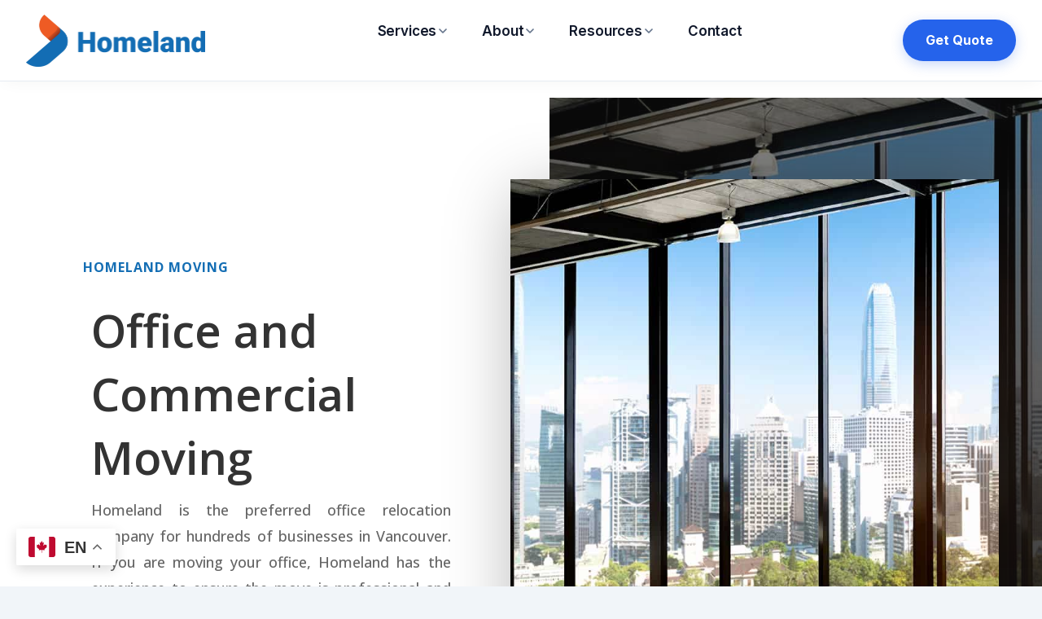

--- FILE ---
content_type: text/html; charset=UTF-8
request_url: https://homelandmoving.ca/office-and-commercial-moving/
body_size: 19310
content:
<!DOCTYPE html>
<html lang="en-CA" prefix="og: https://ogp.me/ns#">
<head>
	<meta charset="UTF-8" />
<meta http-equiv="X-UA-Compatible" content="IE=edge">
	<link rel="pingback" href="https://homelandmoving.ca/xmlrpc.php" />

	<script type="text/javascript">
		document.documentElement.className = 'js';
	</script>
	
	
<!-- Search Engine Optimization by Rank Math - https://rankmath.com/ -->
<title>Affordable Office and Commercial Moving Solutions in Vancouver</title>
<meta name="description" content="Discover professional office moving services. Get a free estimate today for fast, friendly, and local support."/>
<meta name="robots" content="follow, index, max-snippet:-1, max-video-preview:-1, max-image-preview:large"/>
<link rel="canonical" href="https://homelandmoving.ca/office-and-commercial-moving/" />
<meta property="og:locale" content="en_US" />
<meta property="og:type" content="article" />
<meta property="og:title" content="Affordable Office and Commercial Moving Solutions in Vancouver" />
<meta property="og:description" content="Discover professional office moving services. Get a free estimate today for fast, friendly, and local support." />
<meta property="og:url" content="https://homelandmoving.ca/office-and-commercial-moving/" />
<meta property="og:site_name" content="Moving Companies Vancouver | Homeland Moving – Local &amp; Long Distance Movers" />
<meta property="article:publisher" content="https://www.facebook.com/homelandmovingcanada" />
<meta property="og:updated_time" content="2024-09-26T00:14:48-07:00" />
<meta property="og:image" content="https://homelandmoving.ca/wp-content/uploads/2019/04/HOMELAND-MOVING-IMAGE-41.jpg" />
<meta property="og:image:secure_url" content="https://homelandmoving.ca/wp-content/uploads/2019/04/HOMELAND-MOVING-IMAGE-41.jpg" />
<meta property="og:image:width" content="1080" />
<meta property="og:image:height" content="683" />
<meta property="og:image:alt" content="a man packing boxes in a room" />
<meta property="og:image:type" content="image/jpeg" />
<meta property="article:published_time" content="2019-04-15T14:33:56-07:00" />
<meta property="article:modified_time" content="2024-09-26T00:14:48-07:00" />
<meta name="twitter:card" content="summary_large_image" />
<meta name="twitter:title" content="Affordable Office and Commercial Moving Solutions in Vancouver" />
<meta name="twitter:description" content="Discover professional office moving services. Get a free estimate today for fast, friendly, and local support." />
<meta name="twitter:image" content="https://homelandmoving.ca/wp-content/uploads/2019/04/HOMELAND-MOVING-IMAGE-41.jpg" />
<script type="application/ld+json" class="rank-math-schema">{"@context":"https://schema.org","@graph":[{"@type":"Place","@id":"https://homelandmoving.ca/#place","address":{"@type":"PostalAddress","streetAddress":"14480 Knox Way","addressLocality":"Richmond","addressRegion":"British Columbia","postalCode":"V6V 2Z5","addressCountry":"Canada"}},{"@type":["MovingCompany","Organization"],"@id":"https://homelandmoving.ca/#organization","name":"Homeland Moving","url":"https://homelandmoving.ca","sameAs":["https://www.facebook.com/homelandmovingcanada","https://www.instagram.com/homelandmoving.ca/","https://www.youtube.com/watch?v=YOy3SVVQB2g"],"email":"info@homelandmoving.ca","address":{"@type":"PostalAddress","streetAddress":"14480 Knox Way","addressLocality":"Richmond","addressRegion":"British Columbia","postalCode":"V6V 2Z5","addressCountry":"Canada"},"logo":{"@type":"ImageObject","@id":"https://homelandmoving.ca/#logo","url":"https://homelandmoving.ca/wp-content/uploads/2022/06/Smaill-Size-Homeland-New-Logo-With-Website.png","contentUrl":"https://homelandmoving.ca/wp-content/uploads/2022/06/Smaill-Size-Homeland-New-Logo-With-Website.png","caption":"Moving Companies Vancouver | Homeland Moving \u2013 Local &amp; Long Distance Movers","inLanguage":"en-CA","width":"881","height":"256"},"openingHours":["Monday,Tuesday,Wednesday,Thursday,Friday,Saturday,Sunday 09:00-17:00"],"description":"Homeland Moving is a trusted moving company in Vancouver, offering reliable and efficient residential and commercial moving services. Whether you're relocating locally or across Canada, our experienced team ensures a smooth, hassle-free move. With a full range of packing, transportation, and storage solutions, we\u2019ve proudly served over 10,000 satisfied customers. Choose Homeland Moving for stress-free moving in Vancouver and beyond.","location":{"@id":"https://homelandmoving.ca/#place"},"image":{"@id":"https://homelandmoving.ca/#logo"},"telephone":"(604) 273-4794"},{"@type":"WebSite","@id":"https://homelandmoving.ca/#website","url":"https://homelandmoving.ca","name":"Moving Companies Vancouver | Homeland Moving \u2013 Local &amp; Long Distance Movers","alternateName":"Homeland Moving","publisher":{"@id":"https://homelandmoving.ca/#organization"},"inLanguage":"en-CA"},{"@type":"ImageObject","@id":"https://homelandmoving.ca/wp-content/uploads/2019/04/HOMELAND-MOVING-IMAGE-41.jpg","url":"https://homelandmoving.ca/wp-content/uploads/2019/04/HOMELAND-MOVING-IMAGE-41.jpg","width":"1080","height":"683","caption":"a man packing boxes in a room","inLanguage":"en-CA"},{"@type":"WebPage","@id":"https://homelandmoving.ca/office-and-commercial-moving/#webpage","url":"https://homelandmoving.ca/office-and-commercial-moving/","name":"Affordable Office and Commercial Moving Solutions in Vancouver","datePublished":"2019-04-15T14:33:56-07:00","dateModified":"2024-09-26T00:14:48-07:00","isPartOf":{"@id":"https://homelandmoving.ca/#website"},"primaryImageOfPage":{"@id":"https://homelandmoving.ca/wp-content/uploads/2019/04/HOMELAND-MOVING-IMAGE-41.jpg"},"inLanguage":"en-CA"},{"@type":"Person","@id":"https://homelandmoving.ca/author/homelandmarketing/","name":"homelandmarketing","url":"https://homelandmoving.ca/author/homelandmarketing/","image":{"@type":"ImageObject","@id":"https://secure.gravatar.com/avatar/60c919c5686f57418665e504602d19f39296b5b8ab7cd84f128ac9d6a7dbf85f?s=96&amp;d=mm&amp;r=g","url":"https://secure.gravatar.com/avatar/60c919c5686f57418665e504602d19f39296b5b8ab7cd84f128ac9d6a7dbf85f?s=96&amp;d=mm&amp;r=g","caption":"homelandmarketing","inLanguage":"en-CA"},"worksFor":{"@id":"https://homelandmoving.ca/#organization"}},{"@type":"Article","headline":"Affordable Office and Commercial Moving Solutions in Vancouver","keywords":"Office and Commercial Moving","datePublished":"2019-04-15T14:33:56-07:00","dateModified":"2024-09-26T00:14:48-07:00","author":{"@id":"https://homelandmoving.ca/author/homelandmarketing/","name":"homelandmarketing"},"publisher":{"@id":"https://homelandmoving.ca/#organization"},"description":"Discover professional office moving services. Get a free estimate today for fast, friendly, and local support.","name":"Affordable Office and Commercial Moving Solutions in Vancouver","@id":"https://homelandmoving.ca/office-and-commercial-moving/#richSnippet","isPartOf":{"@id":"https://homelandmoving.ca/office-and-commercial-moving/#webpage"},"image":{"@id":"https://homelandmoving.ca/wp-content/uploads/2019/04/HOMELAND-MOVING-IMAGE-41.jpg"},"inLanguage":"en-CA","mainEntityOfPage":{"@id":"https://homelandmoving.ca/office-and-commercial-moving/#webpage"}}]}</script>
<!-- /Rank Math WordPress SEO plugin -->

<link rel='dns-prefetch' href='//fonts.googleapis.com' />
<link rel="alternate" type="application/rss+xml" title="Vancouver Moving Company | Homeland Moving &raquo; Feed" href="https://homelandmoving.ca/feed/" />
<link rel="alternate" type="application/rss+xml" title="Vancouver Moving Company | Homeland Moving &raquo; Comments Feed" href="https://homelandmoving.ca/comments/feed/" />
<script type="text/javascript">
/* <![CDATA[ */
window._wpemojiSettings = {"baseUrl":"https:\/\/s.w.org\/images\/core\/emoji\/16.0.1\/72x72\/","ext":".png","svgUrl":"https:\/\/s.w.org\/images\/core\/emoji\/16.0.1\/svg\/","svgExt":".svg","source":{"concatemoji":"https:\/\/homelandmoving.ca\/wp-includes\/js\/wp-emoji-release.min.js?ver=6.8.3"}};
/*! This file is auto-generated */
!function(s,n){var o,i,e;function c(e){try{var t={supportTests:e,timestamp:(new Date).valueOf()};sessionStorage.setItem(o,JSON.stringify(t))}catch(e){}}function p(e,t,n){e.clearRect(0,0,e.canvas.width,e.canvas.height),e.fillText(t,0,0);var t=new Uint32Array(e.getImageData(0,0,e.canvas.width,e.canvas.height).data),a=(e.clearRect(0,0,e.canvas.width,e.canvas.height),e.fillText(n,0,0),new Uint32Array(e.getImageData(0,0,e.canvas.width,e.canvas.height).data));return t.every(function(e,t){return e===a[t]})}function u(e,t){e.clearRect(0,0,e.canvas.width,e.canvas.height),e.fillText(t,0,0);for(var n=e.getImageData(16,16,1,1),a=0;a<n.data.length;a++)if(0!==n.data[a])return!1;return!0}function f(e,t,n,a){switch(t){case"flag":return n(e,"\ud83c\udff3\ufe0f\u200d\u26a7\ufe0f","\ud83c\udff3\ufe0f\u200b\u26a7\ufe0f")?!1:!n(e,"\ud83c\udde8\ud83c\uddf6","\ud83c\udde8\u200b\ud83c\uddf6")&&!n(e,"\ud83c\udff4\udb40\udc67\udb40\udc62\udb40\udc65\udb40\udc6e\udb40\udc67\udb40\udc7f","\ud83c\udff4\u200b\udb40\udc67\u200b\udb40\udc62\u200b\udb40\udc65\u200b\udb40\udc6e\u200b\udb40\udc67\u200b\udb40\udc7f");case"emoji":return!a(e,"\ud83e\udedf")}return!1}function g(e,t,n,a){var r="undefined"!=typeof WorkerGlobalScope&&self instanceof WorkerGlobalScope?new OffscreenCanvas(300,150):s.createElement("canvas"),o=r.getContext("2d",{willReadFrequently:!0}),i=(o.textBaseline="top",o.font="600 32px Arial",{});return e.forEach(function(e){i[e]=t(o,e,n,a)}),i}function t(e){var t=s.createElement("script");t.src=e,t.defer=!0,s.head.appendChild(t)}"undefined"!=typeof Promise&&(o="wpEmojiSettingsSupports",i=["flag","emoji"],n.supports={everything:!0,everythingExceptFlag:!0},e=new Promise(function(e){s.addEventListener("DOMContentLoaded",e,{once:!0})}),new Promise(function(t){var n=function(){try{var e=JSON.parse(sessionStorage.getItem(o));if("object"==typeof e&&"number"==typeof e.timestamp&&(new Date).valueOf()<e.timestamp+604800&&"object"==typeof e.supportTests)return e.supportTests}catch(e){}return null}();if(!n){if("undefined"!=typeof Worker&&"undefined"!=typeof OffscreenCanvas&&"undefined"!=typeof URL&&URL.createObjectURL&&"undefined"!=typeof Blob)try{var e="postMessage("+g.toString()+"("+[JSON.stringify(i),f.toString(),p.toString(),u.toString()].join(",")+"));",a=new Blob([e],{type:"text/javascript"}),r=new Worker(URL.createObjectURL(a),{name:"wpTestEmojiSupports"});return void(r.onmessage=function(e){c(n=e.data),r.terminate(),t(n)})}catch(e){}c(n=g(i,f,p,u))}t(n)}).then(function(e){for(var t in e)n.supports[t]=e[t],n.supports.everything=n.supports.everything&&n.supports[t],"flag"!==t&&(n.supports.everythingExceptFlag=n.supports.everythingExceptFlag&&n.supports[t]);n.supports.everythingExceptFlag=n.supports.everythingExceptFlag&&!n.supports.flag,n.DOMReady=!1,n.readyCallback=function(){n.DOMReady=!0}}).then(function(){return e}).then(function(){var e;n.supports.everything||(n.readyCallback(),(e=n.source||{}).concatemoji?t(e.concatemoji):e.wpemoji&&e.twemoji&&(t(e.twemoji),t(e.wpemoji)))}))}((window,document),window._wpemojiSettings);
/* ]]> */
</script>
<meta content="Divi v.4.27.5" name="generator"/>
<style id='wp-emoji-styles-inline-css' type='text/css'>

	img.wp-smiley, img.emoji {
		display: inline !important;
		border: none !important;
		box-shadow: none !important;
		height: 1em !important;
		width: 1em !important;
		margin: 0 0.07em !important;
		vertical-align: -0.1em !important;
		background: none !important;
		padding: 0 !important;
	}
</style>
<link rel='stylesheet' id='wp-block-library-css' href='https://homelandmoving.ca/wp-includes/css/dist/block-library/style.min.css?ver=6.8.3' type='text/css' media='all' />
<style id='wp-block-library-theme-inline-css' type='text/css'>
.wp-block-audio :where(figcaption){color:#555;font-size:13px;text-align:center}.is-dark-theme .wp-block-audio :where(figcaption){color:#ffffffa6}.wp-block-audio{margin:0 0 1em}.wp-block-code{border:1px solid #ccc;border-radius:4px;font-family:Menlo,Consolas,monaco,monospace;padding:.8em 1em}.wp-block-embed :where(figcaption){color:#555;font-size:13px;text-align:center}.is-dark-theme .wp-block-embed :where(figcaption){color:#ffffffa6}.wp-block-embed{margin:0 0 1em}.blocks-gallery-caption{color:#555;font-size:13px;text-align:center}.is-dark-theme .blocks-gallery-caption{color:#ffffffa6}:root :where(.wp-block-image figcaption){color:#555;font-size:13px;text-align:center}.is-dark-theme :root :where(.wp-block-image figcaption){color:#ffffffa6}.wp-block-image{margin:0 0 1em}.wp-block-pullquote{border-bottom:4px solid;border-top:4px solid;color:currentColor;margin-bottom:1.75em}.wp-block-pullquote cite,.wp-block-pullquote footer,.wp-block-pullquote__citation{color:currentColor;font-size:.8125em;font-style:normal;text-transform:uppercase}.wp-block-quote{border-left:.25em solid;margin:0 0 1.75em;padding-left:1em}.wp-block-quote cite,.wp-block-quote footer{color:currentColor;font-size:.8125em;font-style:normal;position:relative}.wp-block-quote:where(.has-text-align-right){border-left:none;border-right:.25em solid;padding-left:0;padding-right:1em}.wp-block-quote:where(.has-text-align-center){border:none;padding-left:0}.wp-block-quote.is-large,.wp-block-quote.is-style-large,.wp-block-quote:where(.is-style-plain){border:none}.wp-block-search .wp-block-search__label{font-weight:700}.wp-block-search__button{border:1px solid #ccc;padding:.375em .625em}:where(.wp-block-group.has-background){padding:1.25em 2.375em}.wp-block-separator.has-css-opacity{opacity:.4}.wp-block-separator{border:none;border-bottom:2px solid;margin-left:auto;margin-right:auto}.wp-block-separator.has-alpha-channel-opacity{opacity:1}.wp-block-separator:not(.is-style-wide):not(.is-style-dots){width:100px}.wp-block-separator.has-background:not(.is-style-dots){border-bottom:none;height:1px}.wp-block-separator.has-background:not(.is-style-wide):not(.is-style-dots){height:2px}.wp-block-table{margin:0 0 1em}.wp-block-table td,.wp-block-table th{word-break:normal}.wp-block-table :where(figcaption){color:#555;font-size:13px;text-align:center}.is-dark-theme .wp-block-table :where(figcaption){color:#ffffffa6}.wp-block-video :where(figcaption){color:#555;font-size:13px;text-align:center}.is-dark-theme .wp-block-video :where(figcaption){color:#ffffffa6}.wp-block-video{margin:0 0 1em}:root :where(.wp-block-template-part.has-background){margin-bottom:0;margin-top:0;padding:1.25em 2.375em}
</style>
<style id='global-styles-inline-css' type='text/css'>
:root{--wp--preset--aspect-ratio--square: 1;--wp--preset--aspect-ratio--4-3: 4/3;--wp--preset--aspect-ratio--3-4: 3/4;--wp--preset--aspect-ratio--3-2: 3/2;--wp--preset--aspect-ratio--2-3: 2/3;--wp--preset--aspect-ratio--16-9: 16/9;--wp--preset--aspect-ratio--9-16: 9/16;--wp--preset--color--black: #000000;--wp--preset--color--cyan-bluish-gray: #abb8c3;--wp--preset--color--white: #ffffff;--wp--preset--color--pale-pink: #f78da7;--wp--preset--color--vivid-red: #cf2e2e;--wp--preset--color--luminous-vivid-orange: #ff6900;--wp--preset--color--luminous-vivid-amber: #fcb900;--wp--preset--color--light-green-cyan: #7bdcb5;--wp--preset--color--vivid-green-cyan: #00d084;--wp--preset--color--pale-cyan-blue: #8ed1fc;--wp--preset--color--vivid-cyan-blue: #0693e3;--wp--preset--color--vivid-purple: #9b51e0;--wp--preset--gradient--vivid-cyan-blue-to-vivid-purple: linear-gradient(135deg,rgba(6,147,227,1) 0%,rgb(155,81,224) 100%);--wp--preset--gradient--light-green-cyan-to-vivid-green-cyan: linear-gradient(135deg,rgb(122,220,180) 0%,rgb(0,208,130) 100%);--wp--preset--gradient--luminous-vivid-amber-to-luminous-vivid-orange: linear-gradient(135deg,rgba(252,185,0,1) 0%,rgba(255,105,0,1) 100%);--wp--preset--gradient--luminous-vivid-orange-to-vivid-red: linear-gradient(135deg,rgba(255,105,0,1) 0%,rgb(207,46,46) 100%);--wp--preset--gradient--very-light-gray-to-cyan-bluish-gray: linear-gradient(135deg,rgb(238,238,238) 0%,rgb(169,184,195) 100%);--wp--preset--gradient--cool-to-warm-spectrum: linear-gradient(135deg,rgb(74,234,220) 0%,rgb(151,120,209) 20%,rgb(207,42,186) 40%,rgb(238,44,130) 60%,rgb(251,105,98) 80%,rgb(254,248,76) 100%);--wp--preset--gradient--blush-light-purple: linear-gradient(135deg,rgb(255,206,236) 0%,rgb(152,150,240) 100%);--wp--preset--gradient--blush-bordeaux: linear-gradient(135deg,rgb(254,205,165) 0%,rgb(254,45,45) 50%,rgb(107,0,62) 100%);--wp--preset--gradient--luminous-dusk: linear-gradient(135deg,rgb(255,203,112) 0%,rgb(199,81,192) 50%,rgb(65,88,208) 100%);--wp--preset--gradient--pale-ocean: linear-gradient(135deg,rgb(255,245,203) 0%,rgb(182,227,212) 50%,rgb(51,167,181) 100%);--wp--preset--gradient--electric-grass: linear-gradient(135deg,rgb(202,248,128) 0%,rgb(113,206,126) 100%);--wp--preset--gradient--midnight: linear-gradient(135deg,rgb(2,3,129) 0%,rgb(40,116,252) 100%);--wp--preset--font-size--small: 13px;--wp--preset--font-size--medium: 20px;--wp--preset--font-size--large: 36px;--wp--preset--font-size--x-large: 42px;--wp--preset--spacing--20: 0.44rem;--wp--preset--spacing--30: 0.67rem;--wp--preset--spacing--40: 1rem;--wp--preset--spacing--50: 1.5rem;--wp--preset--spacing--60: 2.25rem;--wp--preset--spacing--70: 3.38rem;--wp--preset--spacing--80: 5.06rem;--wp--preset--shadow--natural: 6px 6px 9px rgba(0, 0, 0, 0.2);--wp--preset--shadow--deep: 12px 12px 50px rgba(0, 0, 0, 0.4);--wp--preset--shadow--sharp: 6px 6px 0px rgba(0, 0, 0, 0.2);--wp--preset--shadow--outlined: 6px 6px 0px -3px rgba(255, 255, 255, 1), 6px 6px rgba(0, 0, 0, 1);--wp--preset--shadow--crisp: 6px 6px 0px rgba(0, 0, 0, 1);}:root { --wp--style--global--content-size: 823px;--wp--style--global--wide-size: 1080px; }:where(body) { margin: 0; }.wp-site-blocks > .alignleft { float: left; margin-right: 2em; }.wp-site-blocks > .alignright { float: right; margin-left: 2em; }.wp-site-blocks > .aligncenter { justify-content: center; margin-left: auto; margin-right: auto; }:where(.is-layout-flex){gap: 0.5em;}:where(.is-layout-grid){gap: 0.5em;}.is-layout-flow > .alignleft{float: left;margin-inline-start: 0;margin-inline-end: 2em;}.is-layout-flow > .alignright{float: right;margin-inline-start: 2em;margin-inline-end: 0;}.is-layout-flow > .aligncenter{margin-left: auto !important;margin-right: auto !important;}.is-layout-constrained > .alignleft{float: left;margin-inline-start: 0;margin-inline-end: 2em;}.is-layout-constrained > .alignright{float: right;margin-inline-start: 2em;margin-inline-end: 0;}.is-layout-constrained > .aligncenter{margin-left: auto !important;margin-right: auto !important;}.is-layout-constrained > :where(:not(.alignleft):not(.alignright):not(.alignfull)){max-width: var(--wp--style--global--content-size);margin-left: auto !important;margin-right: auto !important;}.is-layout-constrained > .alignwide{max-width: var(--wp--style--global--wide-size);}body .is-layout-flex{display: flex;}.is-layout-flex{flex-wrap: wrap;align-items: center;}.is-layout-flex > :is(*, div){margin: 0;}body .is-layout-grid{display: grid;}.is-layout-grid > :is(*, div){margin: 0;}body{padding-top: 0px;padding-right: 0px;padding-bottom: 0px;padding-left: 0px;}:root :where(.wp-element-button, .wp-block-button__link){background-color: #32373c;border-width: 0;color: #fff;font-family: inherit;font-size: inherit;line-height: inherit;padding: calc(0.667em + 2px) calc(1.333em + 2px);text-decoration: none;}.has-black-color{color: var(--wp--preset--color--black) !important;}.has-cyan-bluish-gray-color{color: var(--wp--preset--color--cyan-bluish-gray) !important;}.has-white-color{color: var(--wp--preset--color--white) !important;}.has-pale-pink-color{color: var(--wp--preset--color--pale-pink) !important;}.has-vivid-red-color{color: var(--wp--preset--color--vivid-red) !important;}.has-luminous-vivid-orange-color{color: var(--wp--preset--color--luminous-vivid-orange) !important;}.has-luminous-vivid-amber-color{color: var(--wp--preset--color--luminous-vivid-amber) !important;}.has-light-green-cyan-color{color: var(--wp--preset--color--light-green-cyan) !important;}.has-vivid-green-cyan-color{color: var(--wp--preset--color--vivid-green-cyan) !important;}.has-pale-cyan-blue-color{color: var(--wp--preset--color--pale-cyan-blue) !important;}.has-vivid-cyan-blue-color{color: var(--wp--preset--color--vivid-cyan-blue) !important;}.has-vivid-purple-color{color: var(--wp--preset--color--vivid-purple) !important;}.has-black-background-color{background-color: var(--wp--preset--color--black) !important;}.has-cyan-bluish-gray-background-color{background-color: var(--wp--preset--color--cyan-bluish-gray) !important;}.has-white-background-color{background-color: var(--wp--preset--color--white) !important;}.has-pale-pink-background-color{background-color: var(--wp--preset--color--pale-pink) !important;}.has-vivid-red-background-color{background-color: var(--wp--preset--color--vivid-red) !important;}.has-luminous-vivid-orange-background-color{background-color: var(--wp--preset--color--luminous-vivid-orange) !important;}.has-luminous-vivid-amber-background-color{background-color: var(--wp--preset--color--luminous-vivid-amber) !important;}.has-light-green-cyan-background-color{background-color: var(--wp--preset--color--light-green-cyan) !important;}.has-vivid-green-cyan-background-color{background-color: var(--wp--preset--color--vivid-green-cyan) !important;}.has-pale-cyan-blue-background-color{background-color: var(--wp--preset--color--pale-cyan-blue) !important;}.has-vivid-cyan-blue-background-color{background-color: var(--wp--preset--color--vivid-cyan-blue) !important;}.has-vivid-purple-background-color{background-color: var(--wp--preset--color--vivid-purple) !important;}.has-black-border-color{border-color: var(--wp--preset--color--black) !important;}.has-cyan-bluish-gray-border-color{border-color: var(--wp--preset--color--cyan-bluish-gray) !important;}.has-white-border-color{border-color: var(--wp--preset--color--white) !important;}.has-pale-pink-border-color{border-color: var(--wp--preset--color--pale-pink) !important;}.has-vivid-red-border-color{border-color: var(--wp--preset--color--vivid-red) !important;}.has-luminous-vivid-orange-border-color{border-color: var(--wp--preset--color--luminous-vivid-orange) !important;}.has-luminous-vivid-amber-border-color{border-color: var(--wp--preset--color--luminous-vivid-amber) !important;}.has-light-green-cyan-border-color{border-color: var(--wp--preset--color--light-green-cyan) !important;}.has-vivid-green-cyan-border-color{border-color: var(--wp--preset--color--vivid-green-cyan) !important;}.has-pale-cyan-blue-border-color{border-color: var(--wp--preset--color--pale-cyan-blue) !important;}.has-vivid-cyan-blue-border-color{border-color: var(--wp--preset--color--vivid-cyan-blue) !important;}.has-vivid-purple-border-color{border-color: var(--wp--preset--color--vivid-purple) !important;}.has-vivid-cyan-blue-to-vivid-purple-gradient-background{background: var(--wp--preset--gradient--vivid-cyan-blue-to-vivid-purple) !important;}.has-light-green-cyan-to-vivid-green-cyan-gradient-background{background: var(--wp--preset--gradient--light-green-cyan-to-vivid-green-cyan) !important;}.has-luminous-vivid-amber-to-luminous-vivid-orange-gradient-background{background: var(--wp--preset--gradient--luminous-vivid-amber-to-luminous-vivid-orange) !important;}.has-luminous-vivid-orange-to-vivid-red-gradient-background{background: var(--wp--preset--gradient--luminous-vivid-orange-to-vivid-red) !important;}.has-very-light-gray-to-cyan-bluish-gray-gradient-background{background: var(--wp--preset--gradient--very-light-gray-to-cyan-bluish-gray) !important;}.has-cool-to-warm-spectrum-gradient-background{background: var(--wp--preset--gradient--cool-to-warm-spectrum) !important;}.has-blush-light-purple-gradient-background{background: var(--wp--preset--gradient--blush-light-purple) !important;}.has-blush-bordeaux-gradient-background{background: var(--wp--preset--gradient--blush-bordeaux) !important;}.has-luminous-dusk-gradient-background{background: var(--wp--preset--gradient--luminous-dusk) !important;}.has-pale-ocean-gradient-background{background: var(--wp--preset--gradient--pale-ocean) !important;}.has-electric-grass-gradient-background{background: var(--wp--preset--gradient--electric-grass) !important;}.has-midnight-gradient-background{background: var(--wp--preset--gradient--midnight) !important;}.has-small-font-size{font-size: var(--wp--preset--font-size--small) !important;}.has-medium-font-size{font-size: var(--wp--preset--font-size--medium) !important;}.has-large-font-size{font-size: var(--wp--preset--font-size--large) !important;}.has-x-large-font-size{font-size: var(--wp--preset--font-size--x-large) !important;}
:where(.wp-block-post-template.is-layout-flex){gap: 1.25em;}:where(.wp-block-post-template.is-layout-grid){gap: 1.25em;}
:where(.wp-block-columns.is-layout-flex){gap: 2em;}:where(.wp-block-columns.is-layout-grid){gap: 2em;}
:root :where(.wp-block-pullquote){font-size: 1.5em;line-height: 1.6;}
</style>
<link rel='stylesheet' id='dica-builder-styles-css' href='https://homelandmoving.ca/wp-content/plugins/dg-divi-carousel/assets/css/dica-builder.css?ver=3.0.0' type='text/css' media='all' />
<link rel='stylesheet' id='dica-lightbox-styles-css' href='https://homelandmoving.ca/wp-content/plugins/dg-divi-carousel/styles/light-box-styles.css?ver=3.0.0' type='text/css' media='all' />
<link rel='stylesheet' id='swipe-style-css' href='https://homelandmoving.ca/wp-content/plugins/dg-divi-carousel/styles/swiper.min.css?ver=3.0.0' type='text/css' media='all' />
<link rel='stylesheet' id='wp-components-css' href='https://homelandmoving.ca/wp-includes/css/dist/components/style.min.css?ver=6.8.3' type='text/css' media='all' />
<link rel='stylesheet' id='godaddy-styles-css' href='https://homelandmoving.ca/wp-content/mu-plugins/vendor/wpex/godaddy-launch/includes/Dependencies/GoDaddy/Styles/build/latest.css?ver=2.0.2' type='text/css' media='all' />
<link rel='stylesheet' id='divi-carousel-styles-css' href='https://homelandmoving.ca/wp-content/plugins/dg-divi-carousel/styles/style.min.css?ver=3.0.0' type='text/css' media='all' />
<link rel='stylesheet' id='et-builder-googlefonts-cached-css' href='https://fonts.googleapis.com/css?family=Open+Sans:300,regular,500,600,700,800,300italic,italic,500italic,600italic,700italic,800italic|Oswald:200,300,regular,500,600,700|Karla:200,300,regular,500,600,700,800,200italic,300italic,italic,500italic,600italic,700italic,800italic|Poppins:100,100italic,200,200italic,300,300italic,regular,italic,500,500italic,600,600italic,700,700italic,800,800italic,900,900italic|Roboto+Condensed:100,200,300,regular,500,600,700,800,900,100italic,200italic,300italic,italic,500italic,600italic,700italic,800italic,900italic&#038;subset=cyrillic,cyrillic-ext,greek,greek-ext,hebrew,latin,latin-ext,math,symbols,vietnamese,devanagari&#038;display=swap' type='text/css' media='all' />
<link rel='stylesheet' id='divi-style-css' href='https://homelandmoving.ca/wp-content/themes/Divi/style-static.min.css?ver=4.27.5' type='text/css' media='all' />
<script type="text/javascript" src="https://homelandmoving.ca/wp-includes/js/jquery/jquery.min.js?ver=3.7.1" id="jquery-core-js"></script>
<script type="text/javascript" src="https://homelandmoving.ca/wp-includes/js/jquery/jquery-migrate.min.js?ver=3.4.1" id="jquery-migrate-js"></script>
<link rel="https://api.w.org/" href="https://homelandmoving.ca/wp-json/" /><link rel="alternate" title="JSON" type="application/json" href="https://homelandmoving.ca/wp-json/wp/v2/pages/1278" /><link rel="EditURI" type="application/rsd+xml" title="RSD" href="https://homelandmoving.ca/xmlrpc.php?rsd" />
<meta name="generator" content="WordPress 6.8.3" />
<link rel='shortlink' href='https://homelandmoving.ca/?p=1278' />
<link rel="alternate" title="oEmbed (JSON)" type="application/json+oembed" href="https://homelandmoving.ca/wp-json/oembed/1.0/embed?url=https%3A%2F%2Fhomelandmoving.ca%2Foffice-and-commercial-moving%2F" />
<link rel="alternate" title="oEmbed (XML)" type="text/xml+oembed" href="https://homelandmoving.ca/wp-json/oembed/1.0/embed?url=https%3A%2F%2Fhomelandmoving.ca%2Foffice-and-commercial-moving%2F&#038;format=xml" />
<meta name="description" content="Vancouver&#039;s Affordable Office Moving Company. Local &amp; Professional. Call Today or Get a Quote Online! Local Move Specialists. Free Estimates. Full Packing Services. Fast and Friendly.">
<meta name="viewport" content="width=device-width, initial-scale=1.0, maximum-scale=1.0, user-scalable=0" /><!-- Google tag (gtag.js) -->
<script async src="https://www.googletagmanager.com/gtag/js?id=AW-358511361">
</script>
<script>
  window.dataLayer = window.dataLayer || [];
  function gtag(){dataLayer.push(arguments);}
  gtag('js', new Date());

  gtag('config', 'AW-358511361');
</script>
<!-- Meta Pixel Code (Facebook Pixel) -->
<script>
  !function(f,b,e,v,n,t,s)
  {if(f.fbq)return;n=f.fbq=function(){n.callMethod?
  n.callMethod.apply(n,arguments):n.queue.push(arguments)};
  if(!f._fbq)f._fbq=n;n.push=n;n.loaded=!0;n.version='2.0';
  n.queue=[];t=b.createElement(e);t.async=!0;
  t.src=v;s=b.getElementsByTagName(e)[0];
  s.parentNode.insertBefore(t,s)}(window, document,'script',
  'https://connect.facebook.net/en_US/fbevents.js');

  fbq('init', '924124482472185');
  fbq('track', 'PageView');

  // Optional: Add event tracking (e.g., for leads, contact forms, phone calls)
  // fbq('track', 'Lead');
</script>
<noscript>
  <img height="1" width="1" style="display:none" src="https://www.facebook.com/tr?id=924124482472185&amp;ev=PageView&amp;noscript=1">
</noscript><link rel="icon" href="https://homelandmoving.ca/wp-content/uploads/2022/07/cropped-Moving-Company-Favicon-32x32.png" sizes="32x32" />
<link rel="icon" href="https://homelandmoving.ca/wp-content/uploads/2022/07/cropped-Moving-Company-Favicon-192x192.png" sizes="192x192" />
<link rel="apple-touch-icon" href="https://homelandmoving.ca/wp-content/uploads/2022/07/cropped-Moving-Company-Favicon-180x180.png" />
<meta name="msapplication-TileImage" content="https://homelandmoving.ca/wp-content/uploads/2022/07/cropped-Moving-Company-Favicon-270x270.png" />
<style id="et-divi-customizer-global-cached-inline-styles">body,.et_pb_column_1_2 .et_quote_content blockquote cite,.et_pb_column_1_2 .et_link_content a.et_link_main_url,.et_pb_column_1_3 .et_quote_content blockquote cite,.et_pb_column_3_8 .et_quote_content blockquote cite,.et_pb_column_1_4 .et_quote_content blockquote cite,.et_pb_blog_grid .et_quote_content blockquote cite,.et_pb_column_1_3 .et_link_content a.et_link_main_url,.et_pb_column_3_8 .et_link_content a.et_link_main_url,.et_pb_column_1_4 .et_link_content a.et_link_main_url,.et_pb_blog_grid .et_link_content a.et_link_main_url,body .et_pb_bg_layout_light .et_pb_post p,body .et_pb_bg_layout_dark .et_pb_post p{font-size:14px}.et_pb_slide_content,.et_pb_best_value{font-size:15px}.nav li ul{border-color:#0c71c3}#top-menu li a{font-size:20px}body.et_vertical_nav .container.et_search_form_container .et-search-form input{font-size:20px!important}#top-menu li.current-menu-ancestor>a,#top-menu li.current-menu-item>a,#top-menu li.current_page_item>a{color:#146eb4}#main-footer{background-color:#eaeaea}#footer-bottom{background-color:#ffffff}#footer-info,#footer-info a{color:#2b2b2b}#footer-info{font-size:13px}#footer-bottom .et-social-icon a{font-size:17px}body .et_pb_button{font-size:21px}body.et_pb_button_helper_class .et_pb_button,body.et_pb_button_helper_class .et_pb_module.et_pb_button{}body .et_pb_button:after{font-size:33.6px}@media only screen and (min-width:981px){.et_header_style_left #et-top-navigation,.et_header_style_split #et-top-navigation{padding:39px 0 0 0}.et_header_style_left #et-top-navigation nav>ul>li>a,.et_header_style_split #et-top-navigation nav>ul>li>a{padding-bottom:39px}.et_header_style_split .centered-inline-logo-wrap{width:77px;margin:-77px 0}.et_header_style_split .centered-inline-logo-wrap #logo{max-height:77px}.et_pb_svg_logo.et_header_style_split .centered-inline-logo-wrap #logo{height:77px}.et_header_style_centered #top-menu>li>a{padding-bottom:14px}.et_header_style_slide #et-top-navigation,.et_header_style_fullscreen #et-top-navigation{padding:30px 0 30px 0!important}.et_header_style_centered #main-header .logo_container{height:77px}#logo{max-height:90%}.et_pb_svg_logo #logo{height:90%}.et_header_style_centered.et_hide_primary_logo #main-header:not(.et-fixed-header) .logo_container,.et_header_style_centered.et_hide_fixed_logo #main-header.et-fixed-header .logo_container{height:13.86px}.et_header_style_left .et-fixed-header #et-top-navigation,.et_header_style_split .et-fixed-header #et-top-navigation{padding:26px 0 0 0}.et_header_style_left .et-fixed-header #et-top-navigation nav>ul>li>a,.et_header_style_split .et-fixed-header #et-top-navigation nav>ul>li>a{padding-bottom:26px}.et_header_style_centered header#main-header.et-fixed-header .logo_container{height:51px}.et_header_style_split #main-header.et-fixed-header .centered-inline-logo-wrap{width:51px;margin:-51px 0}.et_header_style_split .et-fixed-header .centered-inline-logo-wrap #logo{max-height:51px}.et_pb_svg_logo.et_header_style_split .et-fixed-header .centered-inline-logo-wrap #logo{height:51px}.et_header_style_slide .et-fixed-header #et-top-navigation,.et_header_style_fullscreen .et-fixed-header #et-top-navigation{padding:17px 0 17px 0!important}.et-fixed-header #top-menu li a{font-size:16px}.et-fixed-header #top-menu li.current-menu-ancestor>a,.et-fixed-header #top-menu li.current-menu-item>a,.et-fixed-header #top-menu li.current_page_item>a{color:#5dbf8f!important}}@media only screen and (min-width:1350px){.et_pb_row{padding:27px 0}.et_pb_section{padding:54px 0}.single.et_pb_pagebuilder_layout.et_full_width_page .et_post_meta_wrapper{padding-top:81px}.et_pb_fullwidth_section{padding:0}}	h1,h2,h3,h4,h5,h6{font-family:'Open Sans',Helvetica,Arial,Lucida,sans-serif}body,input,textarea,select{font-family:'Open Sans',Helvetica,Arial,Lucida,sans-serif}#main-header,#et-top-navigation{font-family:'Oswald',Helvetica,Arial,Lucida,sans-serif}body.page-id-228715 header.et-l--header{display:none!important}</style></head>
<body class="wp-singular page-template-default page page-id-1278 wp-theme-Divi et-tb-has-template et-tb-has-header et_pb_button_helper_class et_pb_footer_columns4 et_cover_background et_pb_gutter osx et_pb_gutters3 et_pb_pagebuilder_layout et_no_sidebar et_divi_theme et-db">
	<div id="page-container">
<div id="et-boc" class="et-boc">
			
		<header class="et-l et-l--header">
			<div class="et_builder_inner_content et_pb_gutters3"><div class="et_pb_section et_pb_section_0_tb_header et_pb_fullwidth_section et_section_regular" >
				
				
				
				
				
				
				<div class="et_pb_module et_pb_fullwidth_code et_pb_fullwidth_code_0_tb_header">
				
				
				
				
				<div class="et_pb_code_inner"><!DOCTYPE html>
<html lang="en">
<head>
    <meta charset="UTF-8">
    <meta name="viewport" content="width=device-width, initial-scale=1.0">
    <title>Homeland Moving - Modern Menu</title>
    <link href="https://fonts.googleapis.com/css2?family=Inter:wght@400;500;600;700;800&#038;display=swap" rel="stylesheet">
    <script src="https://unpkg.com/lucide@latest"></script>

    <style>
        /* ========== CONFIGURATION ========== */
        :root {
            --nav-h: 100px;
            --c-dark: #0f172a;
            --c-gray: #64748b;
            --c-gray-light: #94a3b8;
            --c-blue: #2563eb;
            --c-blue-dark: #1d4ed8;
            --c-blue-light: #eff6ff;
            --c-bg-hover: #f8fafc;
            --shadow-nav: 0 4px 20px -5px rgba(0,0,0,0.05);
            --shadow-mega: 0 25px 50px -12px rgba(0, 0, 0, 0.15);
            --radius: 12px;
        }

        body {
            margin: 0;
            background-color: #f1f5f9;
            padding-top: var(--nav-h);
        }

        /* ========== CONTAINER ========== */
        .hm-nav-wrapper {
            font-family: 'Inter', sans-serif;
            position: fixed;
            top: 0;
            left: 0;
            width: 100%;
            height: var(--nav-h);
            background: rgba(255, 255, 255, 0.95);
            backdrop-filter: blur(16px);
            border-bottom: 1px solid rgba(226, 232, 240, 0.8);
            z-index: 99999;
            box-shadow: var(--shadow-nav);
            transition: height 0.3s ease;
        }

        .hm-nav-inner {
            max-width: 1440px;
            height: 100%;
            margin: 0 auto;
            padding: 0 32px;
            display: flex;
            align-items: center;
            justify-content: space-between;
        }

        /* ========== LOGO ========== */
        .hm-logo img {
            height: 64px;
            width: auto;
            display: block;
            transition: transform 0.2s cubic-bezier(0.2, 0.8, 0.2, 1);
        }
        .hm-logo:hover img { transform: scale(1.03); }

        /* ========== DESKTOP LINKS ========== */
        .hm-links {
            display: flex;
            gap: 16px;
            height: 100%;
            list-style: none;
            margin: 0;
            padding: 0;
        }

        .hm-link-item {
            height: 100%;
            display: flex;
            align-items: center;
            position: relative;
            z-index: 1; 
        }

        /* Ensure the active hovered item sits on top */
        .hm-link-item:hover {
            z-index: 10;
        }

        /* Main Link Style */
        .hm-link {
            text-decoration: none;
            color: var(--c-dark);
            font-weight: 600;
            font-size: 17px;
            padding: 12px 20px;
            border-radius: 50px;
            transition: all 0.25s ease;
            display: flex;
            align-items: center;
            gap: 8px;
            letter-spacing: -0.01em;
            position: relative; /* needed for z-index */
        }

        .hm-link:hover {
            background-color: var(--c-blue-light);
            color: var(--c-blue);
        }
        
        .hm-link:hover .hm-chevron { 
            stroke: var(--c-blue); 
            transform: rotate(180deg); 
        }

        .hm-chevron {
            width: 16px;
            height: 16px;
            transition: 0.3s cubic-bezier(0.4, 0, 0.2, 1);
            stroke: var(--c-gray);
            stroke-width: 2.5px;
        }

        /* ========== MEGA MENU DROPDOWN ========== */
        .hm-mega {
            position: absolute;
            top: 95px; /* Slight overlap with header height (100px) is good */
            left: 50%;
            transform: translateX(-50%) translateY(15px);
            background: white;
            border: 1px solid rgba(226, 232, 240, 0.6);
            border-radius: 24px;
            box-shadow: var(--shadow-mega);
            padding: 32px;
            display: flex;
            flex-direction: column; 
            gap: 0; 
            
            /* STATE 1: Default (Hidden) */
            opacity: 0;
            visibility: hidden;
            pointer-events: none;
            
            /* UPDATED: When leaving the menu, wait 0.3s before fading out (forgiveness delay) */
            transition: all 0.25s cubic-bezier(0.4, 0, 0.2, 1) 0.3s;
            
            width: 1000px;
            cursor: default;
        }

        /* NEW: INVISIBLE BRIDGE */
        /* This fills the gap between the menu button and the dropdown so the mouse doesn't "fall through" */
        .hm-mega::before {
            content: '';
            position: absolute;
            top: -20px; /* extends upward into the header */
            left: 0;
            width: 100%;
            height: 20px;
            background: transparent;
        }

        /* STATE 2: Hover (Visible) */
        .hm-link-item:hover .hm-mega {
            opacity: 1;
            visibility: visible;
            pointer-events: auto;
            transform: translateX(-50%) translateY(0);
            /* When entering, show immediately (no delay) */
            transition-delay: 0s;
        }

        /* REMOVED: The aggressive "Interaction Fix" block that was causing instant closing */

        /* Inner Grid for Columns */
        .hm-mega-grid {
            display: flex;
            gap: 40px;
            width: 100%;
        }

        /* Simple Dropdown (narrow) */
        .hm-mega.simple {
            width: 320px; 
            padding: 20px;
            left: 0;
            transform: translateY(15px);
        }
        .hm-link-item:hover .hm-mega.simple {
            transform: translateY(0);
        }
        
        .hm-mega.simple .hm-mega-grid {
            flex-direction: column;
            gap: 8px;
        }

        /* Mega Columns */
        .hm-col {
            flex: 1;
            display: flex;
            flex-direction: column;
            gap: 8px;
        }

        .hm-col-head {
            font-size: 13px;
            text-transform: uppercase;
            letter-spacing: 1.2px;
            color: var(--c-gray-light);
            font-weight: 800;
            margin-bottom: 16px;
            padding-bottom: 12px;
            border-bottom: 1px solid #f1f5f9;
            display: flex;
            align-items: center;
            gap: 8px;
        }

        /* Dropdown Item */
        .hm-sub-link {
            text-decoration: none;
            padding: 14px 16px;
            border-radius: 16px;
            display: flex;
            align-items: center;
            gap: 16px;
            transition: all 0.2s ease;
            background: transparent;
            border: 1px solid transparent;
        }

        .hm-sub-link:hover {
            background-color: white;
            border-color: #e2e8f0;
            box-shadow: 0 4px 12px rgba(0,0,0,0.03);
            transform: translateY(-1px);
        }

        .hm-icon-box {
            width: 42px;
            height: 42px;
            background: #f8fafc;
            border: 1px solid #e2e8f0;
            border-radius: 12px;
            display: flex;
            align-items: center;
            justify-content: center;
            color: var(--c-blue);
            transition: 0.2s;
            flex-shrink: 0;
        }

        .hm-sub-link:hover .hm-icon-box {
            background: var(--c-blue);
            color: white;
            border-color: var(--c-blue);
        }

        .hm-sub-text {
            display: flex;
            flex-direction: column;
            gap: 2px;
        }

        .hm-title {
            font-size: 16px;
            font-weight: 700;
            color: var(--c-dark);
            letter-spacing: -0.01em;
        }
        
        .hm-desc {
            font-size: 13.5px;
            color: var(--c-gray);
            font-weight: 500;
            line-height: 1.4;
        }

        /* ========== MENU FOOTER (New) ========== */
        .hm-mega-footer {
            margin-top: 24px;
            padding-top: 20px;
            border-top: 1px solid #f1f5f9;
            display: flex;
            justify-content: space-between;
            align-items: center;
        }

        .hm-footer-phone {
            display: flex;
            align-items: center;
            gap: 10px;
            text-decoration: none;
            color: var(--c-dark);
            font-weight: 600;
            font-size: 14px;
            transition: color 0.2s;
        }
        .hm-footer-phone:hover { color: var(--c-blue); }
        
        .hm-footer-socials {
            display: flex;
            gap: 24px; 
            align-items: center;
        }
        .hm-social-icon {
            color: var(--c-gray);
            transition: all 0.2s;
            display: flex;
            align-items: center;
            justify-content: center;
        }
        .hm-social-icon:hover { color: var(--c-blue); transform: scale(1.15); }

        /* ========== RIGHT ACTIONS ========== */
        .hm-actions {
            display: flex;
            align-items: center;
            gap: 20px;
        }

        .hm-btn {
            background: var(--c-blue);
            color: white;
            text-decoration: none;
            padding: 14px 28px;
            border-radius: 50px;
            font-weight: 700;
            font-size: 16px;
            box-shadow: 0 4px 15px rgba(37, 99, 235, 0.25);
            transition: all 0.2s ease;
        }
        .hm-btn:hover {
            background: var(--c-blue-dark);
            transform: translateY(-2px);
            box-shadow: 0 8px 20px rgba(37, 99, 235, 0.35);
        }

        @media (max-width: 1250px) {
            .hm-nav-inner { padding: 0 20px; }
        }
    </style>
</head>
<body>

<div class="hm-nav-wrapper">
    <div class="hm-nav-inner">
        
        <a href="https://homelandmoving.ca/" class="hm-logo">
            <img decoding="async" src="https://homelandmoving.ca/wp-content/uploads/2022/06/Smaill-Size-Homeland-New-Logo-With-Website.png" alt="Homeland Moving">
        </a>

        <ul class="hm-links">
            
            <li class="hm-link-item">
                <a href="https://homelandmoving.ca/moving-company-in-vancouver/" class="hm-link">
                    Services <i data-lucide="chevron-down" class="hm-chevron"></i>
                </a>
<div class="hm-mega">
                    <div class="hm-mega-grid">
                        <div class="hm-col">
                            <div class="hm-col-head"><i data-lucide="map-pin" style="width:16px"></i> Local & Residential</div>
                            <a href="https://homelandmoving.ca/local-moving/" class="hm-sub-link">
                                <div class="hm-icon-box"><i data-lucide="home" style="width:20px"></i></div>
                                <div class="hm-sub-text"><span class="hm-title">Local Moving</span><span class="hm-desc">Homes & Condos in BC</span></div>
                            </a>
                            <a href="https://homelandmoving.ca/senior-moving-experience/" class="hm-sub-link">
                                <div class="hm-icon-box"><i data-lucide="heart" style="width:20px"></i></div>
                                <div class="hm-sub-text"><span class="hm-title">Senior Moving</span><span class="hm-desc">Care & compassion</span></div>
                            </a>
                            <a href="https://homelandmoving.ca/packing-unpacking/" class="hm-sub-link">
                                <div class="hm-icon-box"><i data-lucide="package" style="width:20px"></i></div>
                                <div class="hm-sub-text"><span class="hm-title">Packing Services</span><span class="hm-desc">Full or partial packing</span></div>
                            </a>
                            <a href="https://homelandmoving.ca/office-and-commercial-moving/" class="hm-sub-link">
                                <div class="hm-icon-box"><i data-lucide="briefcase" style="width:20px"></i></div>
                                <div class="hm-sub-text"><span class="hm-title">Office Moving</span><span class="hm-desc">Commercial relocations</span></div>
                            </a>
                        </div>

                        <div class="hm-col">
                            <div class="hm-col-head"><i data-lucide="truck" style="width:16px"></i> Long Distance</div>
                            <a href="https://homelandmoving.ca/long-distance-moving-services-in-vancouver-with-homeland-moving/" class="hm-sub-link">
                                <div class="hm-icon-box"><i data-lucide="map" style="width:20px"></i></div>
                                <div class="hm-sub-text"><span class="hm-title">Long Distance</span><span class="hm-desc">Across Canada</span></div>
                            </a>
                            <a href="https://homelandmoving.ca/moving-from-vancouver-to-toronto/" class="hm-sub-link">
                                <div class="hm-icon-box"><i data-lucide="arrow-right" style="width:20px"></i></div>
                                <div class="hm-sub-text"><span class="hm-title">To/From Toronto</span><span class="hm-desc">Express route</span></div>
                            </a>
                            <a href="https://homelandmoving.ca/moving-to-kelowna-from-vancouver/" class="hm-sub-link">
                                <div class="hm-icon-box"><i data-lucide="mountain" style="width:20px"></i></div>
                                <div class="hm-sub-text"><span class="hm-title">To/From Kelowna</span><span class="hm-desc">Interior BC moves</span></div>
                            </a>
                        </div>

                        <div class="hm-col">
                            <div class="hm-col-head"><i data-lucide="globe" style="width:16px"></i> International</div>
                            <a href="https://homelandmoving.ca/cross-border/" class="hm-sub-link">
                                <div class="hm-icon-box"><i data-lucide="flag" style="width:20px"></i></div>
                                <div class="hm-sub-text"><span class="hm-title">Cross Border</span><span class="hm-desc">Moving to the USA</span></div>
                            </a>
                            <a href="https://homelandmoving.ca/canada-to-usa/" class="hm-sub-link">
                                <div class="hm-icon-box"><i data-lucide="navigation" style="width:20px"></i></div>
                                <div class="hm-sub-text"><span class="hm-title">Canada to USA</span><span class="hm-desc">Customs & logistics</span></div>
                            </a>
                            <a href="https://homelandmoving.ca/international-moving/" class="hm-sub-link">
                                <div class="hm-icon-box"><i data-lucide="plane" style="width:20px"></i></div>
                                <div class="hm-sub-text"><span class="hm-title">International</span><span class="hm-desc">Overseas shipping</span></div>
                            </a>
                        </div>
                    </div>

                    <div class="hm-mega-footer">
                        <a href="tel:+16042734794" class="hm-footer-phone">
                            <i data-lucide="phone" style="width:16px"></i> (604) 273-4794
                        </a>
                        <div class="hm-footer-socials">
                            <a href="https://www.facebook.com/homelandmovingcanada" target="_blank" class="hm-social-icon" title="Facebook">
                                <i data-lucide="facebook" style="width:28px; height: 28px;"></i>
                            </a>
                            <a href="https://www.instagram.com/homelandmoving.ca/" target="_blank" class="hm-social-icon" title="Instagram">
                                <i data-lucide="instagram" style="width:28px; height: 28px;"></i>
                            </a>
                            <a href="https://www.youtube.com/@homelandmovingvancouver" target="_blank" class="hm-social-icon" title="YouTube">
                                <i data-lucide="youtube" style="width:28px; height: 28px;"></i>
                            </a>
                            <a href="https://www.bbb.org/ca/bc/richmond/profile/moving-companies/homeland-moving-logistic-services-0037-1269950" target="_blank" class="hm-social-icon" title="BBB Accredited Business">
                                <i data-lucide="shield-check" style="width:28px; height: 28px;"></i>
                            </a>
                        </div>
                    </div>
                </div>
            </li>

            <li class="hm-link-item">
                <a href="https://homelandmoving.ca/about/" class="hm-link">About <i data-lucide="chevron-down" class="hm-chevron"></i></a>
<div class="hm-mega simple">
                    <div class="hm-mega-grid">
                        <a href="https://homelandmoving.ca/about/" class="hm-sub-link">
                            <div class="hm-sub-text"><span class="hm-title">Our Story</span></div>
                        </a>
                        <a href="https://homelandmoving.ca/experience-a-seamless-relocation-with-homeland-moving/" class="hm-sub-link">
                            <div class="hm-sub-text"><span class="hm-title">Why Homeland?</span></div>
                        </a>
                        <a href="https://homelandmoving.ca/references/" class="hm-sub-link">
                            <div class="hm-sub-text"><span class="hm-title">Reviews & References</span></div>
                        </a>
                        <a href="https://homelandmoving.ca/jobs/" class="hm-sub-link">
                            <div class="hm-sub-text"><span class="hm-title">Careers</span></div>
                        </a>
                        <a href="https://homelandmoving.ca/blog-vancouver-moving-company/" class="hm-sub-link">
                            <div class="hm-sub-text"><span class="hm-title">Vancouver Movers</span></div>
                        </a>
                    </div>
                    
                    <div class="hm-mega-footer">
                        <a href="tel:+16042734794" class="hm-footer-phone">
                            <i data-lucide="phone" style="width:16px"></i> Call Us
                        </a>
                        <div class="hm-footer-socials">
                            <a href="https://www.facebook.com/homelandmovingcanada" target="_blank" class="hm-social-icon" title="Facebook">
                                <i data-lucide="facebook" style="width:28px; height: 28px;"></i>
                            </a>
                            <a href="https://www.instagram.com/homelandmoving.ca/" target="_blank" class="hm-social-icon" title="Instagram">
                                <i data-lucide="instagram" style="width:28px; height: 28px;"></i>
                            </a>
                            <a href="https://www.youtube.com/@homelandmovingvancouver" target="_blank" class="hm-social-icon" title="YouTube">
                                <i data-lucide="youtube" style="width:28px; height: 28px;"></i>
                            </a>
                            <a href="https://www.bbb.org/ca/bc/richmond/profile/moving-companies/homeland-moving-logistic-services-0037-1269950" target="_blank" class="hm-social-icon" title="BBB Accredited Business">
                                <i data-lucide="shield-check" style="width:28px; height: 28px;"></i>
                            </a>
                        </div>
                    </div>
                </div>
            </li>

            <li class="hm-link-item">
                <a href="#" class="hm-link">Resources <i data-lucide="chevron-down" class="hm-chevron"></i></a>
<div class="hm-mega simple">
                    <div class="hm-mega-grid">
                        <a href="https://homelandmoving.ca/blog/" class="hm-sub-link">
                            <div class="hm-icon-box"><i data-lucide="file-text" style="width:20px"></i></div>
                            <div class="hm-sub-text"><span class="hm-title">Blog</span></div>
                        </a>
                        <a href="https://homelandmoving.ca/videos/" class="hm-sub-link">
                            <div class="hm-icon-box"><i data-lucide="video" style="width:20px"></i></div>
                            <div class="hm-sub-text"><span class="hm-title">Videos</span></div>
                        </a>
                        <a href="https://homelandmoving.ca/promo/" class="hm-sub-link">
                            <div class="hm-icon-box" style="color:#ef4444; border-color:#ef4444; background: #fef2f2;"><i data-lucide="tag" style="width:20px"></i></div>
                            <div class="hm-sub-text"><span class="hm-title" style="color:#ef4444;">Special Offers</span></div>
                        </a>
                    </div>

                    <div class="hm-mega-footer">
                        <a href="tel:+16042734794" class="hm-footer-phone">
                            <i data-lucide="phone" style="width:16px"></i> Call Us
                        </a>
                        <div class="hm-footer-socials">
                            <a href="https://www.facebook.com/homelandmovingcanada" target="_blank" class="hm-social-icon" title="Facebook">
                                <i data-lucide="facebook" style="width:28px; height: 28px;"></i>
                            </a>
                            <a href="https://www.instagram.com/homelandmoving.ca/" target="_blank" class="hm-social-icon" title="Instagram">
                                <i data-lucide="instagram" style="width:28px; height: 28px;"></i>
                            </a>
                            <a href="https://www.youtube.com/@homelandmovingvancouver" target="_blank" class="hm-social-icon" title="YouTube">
                                <i data-lucide="youtube" style="width:28px; height: 28px;"></i>
                            </a>
                            <a href="https://www.bbb.org/ca/bc/richmond/profile/moving-companies/homeland-moving-logistic-services-0037-1269950" target="_blank" class="hm-social-icon" title="BBB Accredited Business">
                                <i data-lucide="shield-check" style="width:28px; height: 28px;"></i>
                            </a>
                        </div>
                    </div>
                </div>
            </li>

            <li class="hm-link-item"><a href="https://homelandmoving.ca/contact/" class="hm-link">Contact</a></li>
        </ul>

        <div class="hm-actions">
            <a href="https://homelandmoving.ca/free-moving-quote-vancouver/" class="hm-btn">Get Quote</a>
        </div>

    </div>
</div>

<script>
    lucide.createIcons();
</script>

</body>
</html></div>
			</div>
				
				
			</div>		</div>
	</header>
	<div id="et-main-area">
	
<div id="main-content">


			
				<article id="post-1278" class="post-1278 page type-page status-publish has-post-thumbnail hentry">

				
					<div class="entry-content">
					<div class="et-l et-l--post">
			<div class="et_builder_inner_content et_pb_gutters3"><div class="et_pb_section et_pb_section_0 et_section_regular" >
				
				
				
				
				
				
				<div class="et_pb_row et_pb_row_0 et_pb_equal_columns et_pb_gutters3">
				<div class="et_pb_column et_pb_column_1_2 et_pb_column_0  et_pb_css_mix_blend_mode_passthrough">
				
				
				
				
				<div class="et_pb_module et_pb_text et_pb_text_0  et_pb_text_align_left et_pb_bg_layout_dark">
				
				
				
				
				<div class="et_pb_text_inner"><h3>HOMELAND MOVING</h3></div>
			</div><div class="et_pb_module et_pb_text et_pb_text_1  et_pb_text_align_justified et_pb_bg_layout_light">
				
				
				
				
				<div class="et_pb_text_inner"><h1>Office and Commercial Moving</h1>
<p>Homeland is the preferred office relocation company for hundreds of businesses in Vancouver. If you are moving your office, Homeland has the experience to ensure the move is professional and cost-effective.</p></div>
			</div><div class="et_pb_button_module_wrapper et_pb_button_0_wrapper  et_pb_module ">
				<a class="et_pb_button et_pb_button_0 et_hover_enabled et_pb_bg_layout_dark" href="https://homelandmoving.ca/free-moving-quote/">GET A FREE QUOTE NOW</a>
			</div>
			</div><div class="et_pb_column et_pb_column_1_2 et_pb_column_1  et_pb_css_mix_blend_mode_passthrough et-last-child">
				
				
				
				
				<div class="et_pb_module et_pb_image et_pb_image_0 et_animated et-waypoint">
				
				
				
				
				<span class="et_pb_image_wrap has-box-shadow-overlay"><div class="box-shadow-overlay"></div><img fetchpriority="high" decoding="async" width="800" height="1123" src="https://homelandmoving.ca/wp-content/uploads/2019/04/HOMELAND-MOVING-OFFICE.jpg" alt="" title="" srcset="https://homelandmoving.ca/wp-content/uploads/2019/04/HOMELAND-MOVING-OFFICE.jpg 800w, https://homelandmoving.ca/wp-content/uploads/2019/04/HOMELAND-MOVING-OFFICE-214x300.jpg 214w, https://homelandmoving.ca/wp-content/uploads/2019/04/HOMELAND-MOVING-OFFICE-768x1078.jpg 768w, https://homelandmoving.ca/wp-content/uploads/2019/04/HOMELAND-MOVING-OFFICE-729x1024.jpg 729w" sizes="(max-width: 800px) 100vw, 800px" class="wp-image-1299" /></span>
			</div>
			</div>
				
				
				
				
			</div>
				
				
			</div><div class="et_pb_section et_pb_section_1 et_pb_with_background et_section_regular" >
				
				
				
				
				
				
				<div class="et_pb_row et_pb_row_1 et_animated">
				<div class="et_pb_column et_pb_column_4_4 et_pb_column_2  et_pb_css_mix_blend_mode_passthrough et-last-child">
				
				
				
				
				<div class="et_pb_module et_pb_blurb et_pb_blurb_0  et_pb_text_align_left  et_pb_blurb_position_top et_pb_bg_layout_light">
				
				
				
				
				<div class="et_pb_blurb_content">
					<div class="et_pb_main_blurb_image"><span class="et_pb_image_wrap et_pb_only_image_mode_wrap"><img decoding="async" width="76" height="75" src="https://homelandmoving.ca/wp-content/uploads/2019/04/architecture-firm-02.png" alt="" class="et-waypoint et_pb_animation_top et_pb_animation_top_tablet et_pb_animation_top_phone wp-image-1283" /></span></div>
					<div class="et_pb_blurb_container">
						
						
					</div>
				</div>
			</div><div class="et_pb_module et_pb_text et_pb_text_2 et_animated  et_pb_text_align_center et_pb_bg_layout_dark">
				
				
				
				
				<div class="et_pb_text_inner">Homeland&#8217;s vehicles are all well-maintained and suit different sized offices. Inside the truck, we have specialist equipment to ensure your goods are secure and will not turn up at the destination damaged. We have all the equipment to safely move your computers, devices, desks, chairs, and other commonly used office equipment. </div>
			</div>
			</div>
				
				
				
				
			</div><div class="et_pb_row et_pb_row_2">
				<div class="et_pb_column et_pb_column_1_3 et_pb_column_3  et_pb_css_mix_blend_mode_passthrough">
				
				
				
				
				<div class="et_pb_module et_pb_blurb et_pb_blurb_1 et_animated  et_pb_text_align_center  et_pb_blurb_position_top et_pb_bg_layout_dark">
				
				
				
				
				<div class="et_pb_blurb_content">
					
					<div class="et_pb_blurb_container">
						<h4 class="et_pb_module_header"><span>Office & Commercial Moving</span></h4>
						<div class="et_pb_blurb_description"><p>Whether you’re moving floor-to-floor, building-to-building, or city-to-city, you choose the option that best fits your needs and Homeland team will take care of the rest.</p></div>
					</div>
				</div>
			</div>
			</div><div class="et_pb_column et_pb_column_1_3 et_pb_column_4  et_pb_css_mix_blend_mode_passthrough">
				
				
				
				
				<div class="et_pb_module et_pb_blurb et_pb_blurb_2 et_animated  et_pb_text_align_center  et_pb_blurb_position_top et_pb_bg_layout_dark">
				
				
				
				
				<div class="et_pb_blurb_content">
					
					<div class="et_pb_blurb_container">
						<h4 class="et_pb_module_header"><span>Packing & Unpacking</span></h4>
						<div class="et_pb_blurb_description"><p>Homeland team are committed to flexibility and offering customized service solutions. We can pack all of your belongings or just fragile items.</p></div>
					</div>
				</div>
			</div>
			</div><div class="et_pb_column et_pb_column_1_3 et_pb_column_5  et_pb_css_mix_blend_mode_passthrough et-last-child">
				
				
				
				
				<div class="et_pb_module et_pb_blurb et_pb_blurb_3 et_animated  et_pb_text_align_center  et_pb_blurb_position_top et_pb_bg_layout_dark">
				
				
				
				
				<div class="et_pb_blurb_content">
					
					<div class="et_pb_blurb_container">
						<h4 class="et_pb_module_header"><span>Premium Service</span></h4>
						<div class="et_pb_blurb_description"><p>Extra care moving your precious collection, antiques, and furniture to your new home. Homeland team is committed to making your move as stress-free as possible.</p></div>
					</div>
				</div>
			</div>
			</div>
				
				
				
				
			</div>
				
				
			</div><div class="et_pb_section et_pb_section_2 et_section_regular" >
				
				
				
				
				
				
				<div class="et_pb_row et_pb_row_3">
				<div class="et_pb_column et_pb_column_1_2 et_pb_column_6  et_pb_css_mix_blend_mode_passthrough">
				
				
				
				
				<div class="et_pb_module et_pb_image et_pb_image_1 et_animated et-waypoint">
				
				
				
				
				<span class="et_pb_image_wrap has-box-shadow-overlay"><div class="box-shadow-overlay"></div><img decoding="async" width="800" height="1123" src="https://homelandmoving.ca/wp-content/uploads/2019/04/HOMELAND-MOVING-IMAGE-40.jpg" alt="" title="" srcset="https://homelandmoving.ca/wp-content/uploads/2019/04/HOMELAND-MOVING-IMAGE-40.jpg 800w, https://homelandmoving.ca/wp-content/uploads/2019/04/HOMELAND-MOVING-IMAGE-40-214x300.jpg 214w, https://homelandmoving.ca/wp-content/uploads/2019/04/HOMELAND-MOVING-IMAGE-40-768x1078.jpg 768w, https://homelandmoving.ca/wp-content/uploads/2019/04/HOMELAND-MOVING-IMAGE-40-729x1024.jpg 729w" sizes="(max-width: 800px) 100vw, 800px" class="wp-image-1302" /></span>
			</div>
			</div><div class="et_pb_column et_pb_column_1_2 et_pb_column_7  et_pb_css_mix_blend_mode_passthrough et-last-child">
				
				
				
				
				<div class="et_pb_module et_pb_text et_pb_text_3  et_pb_text_align_justified et_pb_bg_layout_light">
				
				
				
				
				<div class="et_pb_text_inner"><h2>Let us take the stress out of your move.</h2>
A customer-focused business, with over 10 years of experience in the industry, we believe in hard work, honest business, good quality, and friendly service. </div>
			</div><div class="et_pb_module et_pb_text et_pb_text_4  et_pb_text_align_justified et_pb_bg_layout_light">
				
				
				
				
				<div class="et_pb_text_inner">If you would like a more accurate quote, please give our experienced customer service team a call now or complete our quote form and we will come back to you within a few hours.</div>
			</div><div class="et_pb_button_module_wrapper et_pb_button_1_wrapper  et_pb_module ">
				<a class="et_pb_button et_pb_button_1 et_hover_enabled et_pb_bg_layout_dark" href="https://homelandmoving.ca/free-moving-quote/">GET A FREE QUOTE NOW</a>
			</div>
			</div>
				
				
				
				
			</div>
				
				
			</div><div class="et_pb_section et_pb_section_3 et_section_regular" >
				
				
				
				
				
				
				<div class="et_pb_row et_pb_row_4">
				<div class="et_pb_column et_pb_column_1_2 et_pb_column_8  et_pb_css_mix_blend_mode_passthrough">
				
				
				
				
				<div class="et_pb_module et_pb_text et_pb_text_5  et_pb_text_align_justified et_pb_bg_layout_light">
				
				
				
				
				<div class="et_pb_text_inner"><h2>The best move you will ever make.</h2>
Moving can be a stressful yet essential process at some point in your life. You are moving, it&#8217;s time-consuming, it&#8217;s expensive. There are so many things to remember to do and you&#8217;re entrusting your most valuable possessions to total strangers. It&#8217;s a complete nightmare. Luckily for you! 

Your move doesn&#8217;t have to be a gamble whether you&#8217;re moving your home, your office or storage unit. With good removal services, no more need to worry about lost and damaged items. Moving becomes easier with the equipment and skills that professional movers possess. Vancouver&#8217;s best removal company: ‘Homeland’ here to help you. We have moving solutions for you: honest, reliable and painless solutions!</div>
			</div>
			</div><div class="et_pb_column et_pb_column_1_2 et_pb_column_9  et_pb_css_mix_blend_mode_passthrough et-last-child">
				
				
				
				
				<div class="et_pb_module et_pb_image et_pb_image_2 et_animated et-waypoint">
				
				
				
				
				<span class="et_pb_image_wrap has-box-shadow-overlay"><div class="box-shadow-overlay"></div><img loading="lazy" decoding="async" width="1080" height="683" src="https://homelandmoving.ca/wp-content/uploads/2019/04/HOMELAND-MOVING-IMAGE-41.jpg" alt="" title="" srcset="https://homelandmoving.ca/wp-content/uploads/2019/04/HOMELAND-MOVING-IMAGE-41.jpg 1080w, https://homelandmoving.ca/wp-content/uploads/2019/04/HOMELAND-MOVING-IMAGE-41-300x190.jpg 300w, https://homelandmoving.ca/wp-content/uploads/2019/04/HOMELAND-MOVING-IMAGE-41-768x486.jpg 768w, https://homelandmoving.ca/wp-content/uploads/2019/04/HOMELAND-MOVING-IMAGE-41-1024x648.jpg 1024w" sizes="(max-width: 1080px) 100vw, 1080px" class="wp-image-1305" /></span>
			</div>
			</div>
				
				
				
				
			</div>
				
				
			</div><div class="et_pb_section et_pb_section_4 et_pb_with_background et_section_regular" >
				
				
				
				
				
				
				<div class="et_pb_row et_pb_row_5 et_pb_equal_columns et_pb_gutters2">
				<div class="et_pb_column et_pb_column_1_2 et_pb_column_10  et_pb_css_mix_blend_mode_passthrough">
				
				
				
				
				<div class="et_pb_module et_pb_image et_pb_image_3">
				
				
				
				
				<a href="#"><span class="et_pb_image_wrap "><img loading="lazy" decoding="async" width="120" height="74" src="https://homelandmoving.ca/wp-content/uploads/2021/01/HomelandMoving-Logo-White.png" alt="" title="HomelandMoving-Logo-White" class="wp-image-227409" /></span></a>
			</div><div class="et_pb_module et_pb_text et_pb_text_6  et_pb_text_align_left et_pb_bg_layout_light">
				
				
				
				
				<div class="et_pb_text_inner"><p>Homeland Moving has complete solutions for any moving situation. We offer a wide variety of services: we can pack just your breakables, or pack everything in your home or business. </p></div>
			</div><ul class="et_pb_module et_pb_social_media_follow et_pb_social_media_follow_0 clearfix  et_pb_bg_layout_dark">
				
				
				
				
				<li
            class='et_pb_social_media_follow_network_0 et_pb_social_icon et_pb_social_network_link  et-social-facebook'><a href="https://www.facebook.com/homelandmoving/" class="icon et_pb_with_border" title="Follow on Facebook" target="_blank" rel="noopener"><span
                class='et_pb_social_media_follow_network_name'
                aria-hidden='true'
                >Follow</span></a></li><li
            class='et_pb_social_media_follow_network_1 et_pb_social_icon et_pb_social_network_link  et-social-instagram'><a href="https://www.instagram.com/homelandmoving.ca/" class="icon et_pb_with_border" title="Follow on Instagram" target="_blank"><span
                class='et_pb_social_media_follow_network_name'
                aria-hidden='true'
                >Follow</span></a></li><li
            class='et_pb_social_media_follow_network_2 et_pb_social_icon et_pb_social_network_link  et-social-youtube'><a href="https://www.youtube.com/watch?v=YOy3SVVQB2g" class="icon et_pb_with_border" title="Follow on Youtube" target="_blank" rel="noopener"><span
                class='et_pb_social_media_follow_network_name'
                aria-hidden='true'
                >Follow</span></a></li>
			</ul>
			</div><div class="et_pb_column et_pb_column_1_6 et_pb_column_11  et_pb_css_mix_blend_mode_passthrough">
				
				
				
				
				<div class="et_pb_module et_pb_text et_pb_text_7  et_pb_text_align_left et_pb_bg_layout_light">
				
				
				
				
				<div class="et_pb_text_inner"><p>OPEN HOURS</p></div>
			</div><div class="et_pb_module et_pb_divider et_pb_divider_0 et_pb_divider_position_ et_pb_space"><div class="et_pb_divider_internal"></div></div><div class="et_pb_module et_pb_text et_pb_text_8  et_pb_text_align_left et_pb_bg_layout_light">
				
				
				
				
				<div class="et_pb_text_inner"><p style="text-align: left;"><span style="color: #ffffff;">7am – 5pm </span><span style="color: #ffffff;">Everyday</span></p></div>
			</div>
			</div><div class="et_pb_column et_pb_column_1_6 et_pb_column_12  et_pb_css_mix_blend_mode_passthrough">
				
				
				
				
				<div class="et_pb_module et_pb_text et_pb_text_9  et_pb_text_align_left et_pb_bg_layout_light">
				
				
				
				
				<div class="et_pb_text_inner"><p>OUR OFFICE</p></div>
			</div><div class="et_pb_module et_pb_divider et_pb_divider_1 et_pb_divider_position_ et_pb_space"><div class="et_pb_divider_internal"></div></div><div class="et_pb_module et_pb_text et_pb_text_10 et_clickable  et_pb_text_align_left et_pb_bg_layout_light">
				
				
				
				
				<div class="et_pb_text_inner"><p><span style="color: #ffffff;">14480 Knox Way</span><br /><span style="color: #ffffff;"> Richmond, BC</span><br /><span style="color: #ffffff;"> V6V 2Z7</span></p></div>
			</div>
			</div><div class="et_pb_column et_pb_column_1_6 et_pb_column_13  et_pb_css_mix_blend_mode_passthrough et-last-child">
				
				
				
				
				<div class="et_pb_module et_pb_text et_pb_text_11  et_pb_text_align_left et_pb_bg_layout_light">
				
				
				
				
				<div class="et_pb_text_inner"><p>GET IN TOUCH</p></div>
			</div><div class="et_pb_module et_pb_divider et_pb_divider_2 et_pb_divider_position_ et_pb_space"><div class="et_pb_divider_internal"></div></div><div class="et_pb_module et_pb_text et_pb_text_12  et_pb_text_align_left et_pb_bg_layout_light">
				
				
				
				
				<div class="et_pb_text_inner">(604) 273 4794</div>
			</div>
			</div>
				
				
				
				
			</div>
				
				
			</div>		</div>
	</div>
						</div>

				
				</article>

			

</div>

	
	<span class="et_pb_scroll_top et-pb-icon"></span>

	<footer id="main-footer">
		
		
		<div id="footer-bottom">
			<div class="container clearfix">
				<div id="footer-info"> © 2025 Homeland Moving &amp; Logistics Inc.
</div>			</div>
		</div>
	</footer>
	</div>

			
		</div>
		</div>

			<script type="speculationrules">
{"prefetch":[{"source":"document","where":{"and":[{"href_matches":"\/*"},{"not":{"href_matches":["\/wp-*.php","\/wp-admin\/*","\/wp-content\/uploads\/*","\/wp-content\/*","\/wp-content\/plugins\/*","\/wp-content\/themes\/Divi\/*","\/*\\?(.+)"]}},{"not":{"selector_matches":"a[rel~=\"nofollow\"]"}},{"not":{"selector_matches":".no-prefetch, .no-prefetch a"}}]},"eagerness":"conservative"}]}
</script>
<div class="gtranslate_wrapper" id="gt-wrapper-40872486"></div>	<script type="text/javascript">
				var et_animation_data = [{"class":"et_pb_image_0","style":"fade","repeat":"once","duration":"1000ms","delay":"0ms","intensity":"50%","starting_opacity":"0%","speed_curve":"ease-in-out"},{"class":"et_pb_row_1","style":"fade","repeat":"once","duration":"1000ms","delay":"0ms","intensity":"50%","starting_opacity":"0%","speed_curve":"ease-in-out"},{"class":"et_pb_text_2","style":"fade","repeat":"once","duration":"1000ms","delay":"0ms","intensity":"50%","starting_opacity":"0%","speed_curve":"ease-in-out"},{"class":"et_pb_blurb_1","style":"fold","repeat":"once","duration":"1000ms","delay":"0ms","intensity":"50%","starting_opacity":"0%","speed_curve":"ease-in-out"},{"class":"et_pb_blurb_2","style":"fold","repeat":"once","duration":"1000ms","delay":"0ms","intensity":"50%","starting_opacity":"0%","speed_curve":"ease-in-out"},{"class":"et_pb_blurb_3","style":"fold","repeat":"once","duration":"1000ms","delay":"0ms","intensity":"50%","starting_opacity":"0%","speed_curve":"ease-in-out"},{"class":"et_pb_image_1","style":"slideLeft","repeat":"once","duration":"1000ms","delay":"0ms","intensity":"4%","starting_opacity":"0%","speed_curve":"ease-in-out"},{"class":"et_pb_image_2","style":"fade","repeat":"once","duration":"1000ms","delay":"0ms","intensity":"50%","starting_opacity":"0%","speed_curve":"ease-in-out"}];
					var et_link_options_data = [{"class":"et_pb_text_10","url":"https:\/\/goo.gl\/maps\/gjLNccAzcyW2RHTMA","target":"_blank"}];
			</script>
	<script type="text/javascript" src="https://homelandmoving.ca/wp-content/plugins/dg-divi-carousel/scripts/swiper.min.js?ver=3.0.0" id="swipe-script-js"></script>
<script type="text/javascript" id="divi-custom-script-js-extra">
/* <![CDATA[ */
var DIVI = {"item_count":"%d Item","items_count":"%d Items"};
var et_builder_utils_params = {"condition":{"diviTheme":true,"extraTheme":false},"scrollLocations":["app","top"],"builderScrollLocations":{"desktop":"app","tablet":"app","phone":"app"},"onloadScrollLocation":"app","builderType":"fe"};
var et_frontend_scripts = {"builderCssContainerPrefix":"#et-boc","builderCssLayoutPrefix":"#et-boc .et-l"};
var et_pb_custom = {"ajaxurl":"https:\/\/homelandmoving.ca\/wp-admin\/admin-ajax.php","images_uri":"https:\/\/homelandmoving.ca\/wp-content\/themes\/Divi\/images","builder_images_uri":"https:\/\/homelandmoving.ca\/wp-content\/themes\/Divi\/includes\/builder\/images","et_frontend_nonce":"8f48407b28","subscription_failed":"Please, check the fields below to make sure you entered the correct information.","et_ab_log_nonce":"4f7b51e332","fill_message":"Please, fill in the following fields:","contact_error_message":"Please, fix the following errors:","invalid":"Invalid email","captcha":"Captcha","prev":"Prev","previous":"Previous","next":"Next","wrong_captcha":"You entered the wrong number in captcha.","wrong_checkbox":"Checkbox","ignore_waypoints":"no","is_divi_theme_used":"1","widget_search_selector":".widget_search","ab_tests":[],"is_ab_testing_active":"","page_id":"1278","unique_test_id":"","ab_bounce_rate":"5","is_cache_plugin_active":"yes","is_shortcode_tracking":"","tinymce_uri":"https:\/\/homelandmoving.ca\/wp-content\/themes\/Divi\/includes\/builder\/frontend-builder\/assets\/vendors","accent_color":"#7EBEC5","waypoints_options":[]};
var et_pb_box_shadow_elements = [];
/* ]]> */
</script>
<script type="text/javascript" src="https://homelandmoving.ca/wp-content/themes/Divi/js/scripts.min.js?ver=4.27.5" id="divi-custom-script-js"></script>
<script type="text/javascript" src="https://homelandmoving.ca/wp-content/themes/Divi/includes/builder/feature/dynamic-assets/assets/js/jquery.fitvids.js?ver=4.27.5" id="fitvids-js"></script>
<script type="text/javascript" src="https://homelandmoving.ca/wp-includes/js/comment-reply.min.js?ver=6.8.3" id="comment-reply-js" async="async" data-wp-strategy="async"></script>
<script type="text/javascript" src="https://homelandmoving.ca/wp-content/themes/Divi/includes/builder/feature/dynamic-assets/assets/js/jquery.mobile.js?ver=4.27.5" id="jquery-mobile-js"></script>
<script type="text/javascript" src="https://homelandmoving.ca/wp-content/themes/Divi/includes/builder/feature/dynamic-assets/assets/js/magnific-popup.js?ver=4.27.5" id="magnific-popup-js"></script>
<script type="text/javascript" src="https://homelandmoving.ca/wp-content/themes/Divi/includes/builder/feature/dynamic-assets/assets/js/easypiechart.js?ver=4.27.5" id="easypiechart-js"></script>
<script type="text/javascript" src="https://homelandmoving.ca/wp-content/themes/Divi/includes/builder/feature/dynamic-assets/assets/js/salvattore.js?ver=4.27.5" id="salvattore-js"></script>
<script type="text/javascript" src="https://homelandmoving.ca/wp-content/plugins/dg-divi-carousel/scripts/frontend-bundle.min.js?ver=3.0.0" id="divi-carousel-frontend-bundle-js"></script>
<script type="text/javascript" src="https://homelandmoving.ca/wp-content/themes/Divi/core/admin/js/common.js?ver=4.27.5" id="et-core-common-js"></script>
<script type="text/javascript" id="gt_widget_script_40872486-js-before">
/* <![CDATA[ */
window.gtranslateSettings = /* document.write */ window.gtranslateSettings || {};window.gtranslateSettings['40872486'] = {"default_language":"en","languages":["zh-CN","en","fr","ja","ko","es"],"url_structure":"none","native_language_names":1,"flag_style":"2d","wrapper_selector":"#gt-wrapper-40872486","alt_flags":{"en":"canada"},"float_switcher_open_direction":"top","switcher_horizontal_position":"left","switcher_vertical_position":"bottom","flags_location":"\/wp-content\/plugins\/gtranslate\/flags\/"};
/* ]]> */
</script><script src="https://homelandmoving.ca/wp-content/plugins/gtranslate/js/float.js?ver=6.8.3" data-no-optimize="1" data-no-minify="1" data-gt-orig-url="/office-and-commercial-moving/" data-gt-orig-domain="homelandmoving.ca" data-gt-widget-id="40872486" defer></script><script type="text/javascript" id="et-builder-modules-script-motion-js-extra">
/* <![CDATA[ */
var et_pb_motion_elements = {"desktop":[],"tablet":[],"phone":[]};
/* ]]> */
</script>
<script type="text/javascript" src="https://homelandmoving.ca/wp-content/themes/Divi/includes/builder/feature/dynamic-assets/assets/js/motion-effects.js?ver=4.27.5" id="et-builder-modules-script-motion-js"></script>
<script type="text/javascript" id="et-builder-modules-script-sticky-js-extra">
/* <![CDATA[ */
var et_pb_sticky_elements = [];
/* ]]> */
</script>
<script type="text/javascript" src="https://homelandmoving.ca/wp-content/themes/Divi/includes/builder/feature/dynamic-assets/assets/js/sticky-elements.js?ver=4.27.5" id="et-builder-modules-script-sticky-js"></script>
<style id="et-builder-module-design-tb-228607-1278-cached-inline-styles">.et_pb_section_0.et_pb_section,.et_pb_section_3.et_pb_section{padding-top:0px;padding-right:0px;padding-bottom:0px;padding-left:0px}.et_pb_row_0.et_pb_row{padding-top:20px!important;padding-right:0px!important;padding-bottom:0px!important;padding-top:20px;padding-right:0;padding-bottom:0px}.et_pb_row_0,body #page-container .et-db #et-boc .et-l .et_pb_row_0.et_pb_row,body.et_pb_pagebuilder_layout.single #page-container #et-boc .et-l .et_pb_row_0.et_pb_row,body.et_pb_pagebuilder_layout.single.et_full_width_page #page-container #et-boc .et-l .et_pb_row_0.et_pb_row,.et_pb_row_4,body #page-container .et-db #et-boc .et-l .et_pb_row_4.et_pb_row,body.et_pb_pagebuilder_layout.single #page-container #et-boc .et-l .et_pb_row_4.et_pb_row,body.et_pb_pagebuilder_layout.single.et_full_width_page #page-container #et-boc .et-l .et_pb_row_4.et_pb_row{width:100%;max-width:100%}.et_pb_text_0.et_pb_text{color:#0c71c3!important}.et_pb_text_0{font-weight:700;margin-bottom:20px!important;max-width:600px}.et_pb_text_0 h1{font-weight:700}.et_pb_text_0 h3{font-weight:700;text-transform:uppercase;font-size:16px;color:#146eb4!important;letter-spacing:1px}.et_pb_text_1{line-height:1.8em;font-size:18px;line-height:1.8em;padding-left:10px!important;max-width:600px}.et_pb_text_1 h1{font-weight:600;font-size:56px;line-height:1.4em;text-align:left}.et_pb_button_0_wrapper .et_pb_button_0,.et_pb_button_0_wrapper .et_pb_button_0:hover,.et_pb_button_1_wrapper .et_pb_button_1,.et_pb_button_1_wrapper .et_pb_button_1:hover{padding-top:10px!important;padding-bottom:10px!important}body #page-container .et_pb_section .et_pb_button_0,body #page-container .et_pb_section .et_pb_button_1{color:#ffffff!important;border-width:2px!important;border-color:#ffffff;border-radius:0px;letter-spacing:2px;font-size:13px;font-family:'Karla',Helvetica,Arial,Lucida,sans-serif!important;font-weight:700!important;text-transform:uppercase!important;background-color:#ef5b25}body #page-container .et_pb_section .et_pb_button_0:hover,body #page-container .et_pb_section .et_pb_button_1:hover{letter-spacing:2px!important}body #page-container .et_pb_section .et_pb_button_0:after,body #page-container .et_pb_section .et_pb_button_1:after{font-size:1.6em}body.et_button_custom_icon #page-container .et_pb_button_0:after,body.et_button_custom_icon #page-container .et_pb_button_1:after{font-size:13px}.et_pb_button_0,.et_pb_button_1{transition:letter-spacing 300ms ease 0ms}.et_pb_button_0,.et_pb_button_0:after,.et_pb_button_1,.et_pb_button_1:after{transition:all 300ms ease 0ms}.et_pb_image_0,.et_pb_image_2{margin-left:-8%!important;text-align:left;margin-left:0}.et_pb_image_0 .et_pb_image_wrap,.et_pb_image_1 .et_pb_image_wrap,.et_pb_image_2 .et_pb_image_wrap{box-shadow:0px 12px 80px -6px rgba(0,0,0,0.3)}div.et_pb_section.et_pb_section_1{background-image:linear-gradient(180deg,#121212 20%,rgba(18,18,18,0.6) 100%),url(https://homelandmoving.ca/wp-content/uploads/2019/04/architect-firm-01.jpg)!important}.et_pb_section_1.et_pb_section{padding-top:0%;padding-right:0px;padding-bottom:0%;padding-left:0px;background-color:#121212!important}.et_pb_row_1.et_pb_row{padding-top:32px!important;padding-bottom:60px!important;padding-top:32px;padding-bottom:60px}.et_pb_blurb_0.et_pb_blurb{margin-bottom:5px!important}.et_pb_text_2{line-height:1.8em;font-size:20px;line-height:1.8em}.et_pb_text_2 h4{font-weight:300;text-transform:uppercase;font-size:13px;line-height:1.8em}.et_pb_blurb_1.et_pb_blurb .et_pb_module_header,.et_pb_blurb_1.et_pb_blurb .et_pb_module_header a,.et_pb_blurb_2.et_pb_blurb .et_pb_module_header,.et_pb_blurb_2.et_pb_blurb .et_pb_module_header a,.et_pb_blurb_3.et_pb_blurb .et_pb_module_header,.et_pb_blurb_3.et_pb_blurb .et_pb_module_header a{font-size:24px;line-height:1.8em}.et_pb_blurb_1.et_pb_blurb p,.et_pb_blurb_2.et_pb_blurb p,.et_pb_blurb_3.et_pb_blurb p{line-height:1.8em}.et_pb_blurb_1.et_pb_blurb,.et_pb_blurb_2.et_pb_blurb,.et_pb_blurb_3.et_pb_blurb{font-size:16px;color:rgba(255,255,255,0.7)!important;line-height:1.8em}.et_pb_section_2.et_pb_section{padding-top:90px;padding-right:0px;padding-bottom:0px;padding-left:0px}.et_pb_row_3.et_pb_row{margin-bottom:50px!important}.et_pb_row_3,body #page-container .et-db #et-boc .et-l .et_pb_row_3.et_pb_row,body.et_pb_pagebuilder_layout.single #page-container #et-boc .et-l .et_pb_row_3.et_pb_row,body.et_pb_pagebuilder_layout.single.et_full_width_page #page-container #et-boc .et-l .et_pb_row_3.et_pb_row{max-width:1440px}.et_pb_image_1{text-align:left;margin-left:0}.et_pb_text_3,.et_pb_text_4{line-height:1.8em;font-size:18px;line-height:1.8em}.et_pb_text_3 h1{text-align:left}.et_pb_text_3 h2{font-weight:600;font-size:40px;line-height:1.4em;text-align:left}.et_pb_text_4 h1{text-align:justify}.et_pb_text_4 h2{font-weight:600;font-size:40px;line-height:1.4em;text-align:justify}.et_pb_row_4.et_pb_row{padding-top:0px!important;padding-right:0px!important;padding-bottom:0px!important;padding-top:0px;padding-right:0;padding-bottom:0px}.et_pb_text_5{line-height:1.8em;font-size:18px;line-height:1.8em;margin-top:-105px!important;max-width:600px}.et_pb_text_5 h1{font-weight:600}.et_pb_text_5 h2{font-weight:600;font-size:40px;line-height:1.4em;text-align:right}.et_pb_section_4.et_pb_section{padding-top:1px;padding-bottom:41px;background-color:#1E1E2A!important}.et_pb_row_5.et_pb_row{padding-top:1px!important;margin-top:-67px!important;padding-top:1px}.et_pb_row_5,body #page-container .et-db #et-boc .et-l .et_pb_row_5.et_pb_row,body.et_pb_pagebuilder_layout.single #page-container #et-boc .et-l .et_pb_row_5.et_pb_row,body.et_pb_pagebuilder_layout.single.et_full_width_page #page-container #et-boc .et-l .et_pb_row_5.et_pb_row{width:90%}.et_pb_image_3{max-width:110px;text-align:left;margin-left:0}.et_pb_text_6.et_pb_text,.et_pb_text_7.et_pb_text,.et_pb_text_8.et_pb_text a,.et_pb_text_8.et_pb_text ul li,.et_pb_text_8.et_pb_text ol li>ul li,.et_pb_text_9.et_pb_text,.et_pb_text_10.et_pb_text a,.et_pb_text_10.et_pb_text ul li,.et_pb_text_10.et_pb_text ol li>ul li,.et_pb_text_11.et_pb_text,.et_pb_text_12.et_pb_text,.et_pb_text_12.et_pb_text a,.et_pb_text_12.et_pb_text ul li,.et_pb_text_12.et_pb_text ol li>ul li{color:#ffffff!important}.et_pb_text_6{font-family:'Poppins',Helvetica,Arial,Lucida,sans-serif;font-size:15px;margin-top:25px!important}ul.et_pb_social_media_follow_0 a.icon{border-radius:0px 0px 0px 0px}ul.et_pb_social_media_follow_0{margin-top:23px!important}.et_pb_social_media_follow_0 li a.icon:before{transition:color 300ms ease 0ms;font-size:25px;line-height:50px;height:50px;width:50px}.et_pb_social_media_follow_0 li.et_pb_social_icon a.icon:before{color:#F64B3C}.et_pb_social_media_follow_0 li.et_pb_social_icon a.icon:hover:before{color:#3a3a3a}.et_pb_social_media_follow_0 li a.icon{height:50px;width:50px}.et_pb_text_7,.et_pb_text_9,.et_pb_text_11{line-height:0.9em;font-family:'Poppins',Helvetica,Arial,Lucida,sans-serif;font-weight:600;font-size:17px;line-height:0.9em}.et_pb_divider_0,.et_pb_divider_1,.et_pb_divider_2{margin-top:24px!important}.et_pb_divider_0:before,.et_pb_divider_1:before,.et_pb_divider_2:before{border-top-color:rgba(255,255,255,0.25)}.et_pb_text_8.et_pb_text,.et_pb_text_10.et_pb_text{color:#000000!important}.et_pb_text_8,.et_pb_text_10,.et_pb_text_12{line-height:1.6em;font-family:'Poppins',Helvetica,Arial,Lucida,sans-serif;line-height:1.6em;margin-top:-16px!important}.et_pb_text_8 a,.et_pb_text_10 a,.et_pb_text_12 a{font-family:'Roboto Condensed',Helvetica,Arial,Lucida,sans-serif;font-size:15px;line-height:1.2em}.et_pb_text_8 ul li,.et_pb_text_10 ul li,.et_pb_text_12 ul li{line-height:1.8em;font-family:'Poppins',Helvetica,Arial,Lucida,sans-serif;font-size:15px;line-height:1.8em;text-align:left}.et_pb_column_0{padding-top:200px;padding-right:4%;padding-bottom:200px;padding-left:8%}.et_pb_column_1{background-image:linear-gradient(180deg,rgba(18,18,18,0.5) 0%,#121212 100%),url(https://homelandmoving.ca/wp-content/uploads/2019/04/HOMELAND-MOVING-OFFICE.jpg);padding-top:100px;padding-bottom:100px}.et_pb_column_8{padding-top:100px;padding-bottom:100px;padding-left:8%}.et_pb_column_9{background-image:linear-gradient(180deg,rgba(33,33,33,0.5) 0%,#212121 100%),url(https://homelandmoving.ca/wp-content/uploads/2019/04/HOMELAND-MOVING-IMAGE-41.jpg);background-color:#212121;padding-top:100px;padding-right:8%;padding-bottom:100px}.et_pb_column_10{background-color:#F64B3C;padding-top:62px;padding-right:56px;padding-bottom:46px;padding-left:56px}.et_pb_social_media_follow_network_0 a.icon,.et_pb_social_media_follow_network_1 a.icon,.et_pb_social_media_follow_network_2 a.icon{background-color:#ffffff!important}.et_pb_column_11,.et_pb_column_12,.et_pb_column_13{padding-top:115px;padding-left:15px}.et_pb_text_0.et_pb_module,.et_pb_image_3.et_pb_module{margin-left:0px!important;margin-right:auto!important}.et_pb_text_5.et_pb_module{margin-left:auto!important;margin-right:0px!important}@media only screen and (min-width:981px){.et_pb_image_0,.et_pb_image_2{max-width:600px}.et_pb_row_5,body #page-container .et-db #et-boc .et-l .et_pb_row_5.et_pb_row,body.et_pb_pagebuilder_layout.single #page-container #et-boc .et-l .et_pb_row_5.et_pb_row,body.et_pb_pagebuilder_layout.single.et_full_width_page #page-container #et-boc .et-l .et_pb_row_5.et_pb_row{max-width:1170px}}@media only screen and (max-width:980px){.et_pb_text_1 h1{font-size:40px}body #page-container .et_pb_section .et_pb_button_0:after,body #page-container .et_pb_section .et_pb_button_1:after{display:inline-block;opacity:0}body #page-container .et_pb_section .et_pb_button_0:hover:after,body #page-container .et_pb_section .et_pb_button_1:hover:after{opacity:1}.et_pb_image_0{margin-top:60px!important;margin-right:60px!important;margin-bottom:60px!important;margin-left:60px!important;text-align:center;margin-left:auto;margin-right:auto}.et_pb_image_0 .et_pb_image_wrap img,.et_pb_image_1 .et_pb_image_wrap img,.et_pb_image_2 .et_pb_image_wrap img,.et_pb_image_3 .et_pb_image_wrap img{width:auto}.et_pb_image_1,.et_pb_image_2{text-align:center;margin-left:auto;margin-right:auto}.et_pb_row_5,body #page-container .et-db #et-boc .et-l .et_pb_row_5.et_pb_row,body.et_pb_pagebuilder_layout.single #page-container #et-boc .et-l .et_pb_row_5.et_pb_row,body.et_pb_pagebuilder_layout.single.et_full_width_page #page-container #et-boc .et-l .et_pb_row_5.et_pb_row{max-width:90%}.et_pb_text_6,ul.et_pb_social_media_follow_0{margin-top:-10px!important}.et_pb_divider_0,.et_pb_divider_1,.et_pb_divider_2{margin-top:-10px!important;margin-bottom:10px!important}.et_pb_column_0,.et_pb_column_8,.et_pb_column_9{padding-top:60px;padding-right:10%;padding-bottom:60px;padding-left:10%}.et_pb_column_1{padding-top:60px;padding-bottom:60px}.et_pb_column_11,.et_pb_column_12,.et_pb_column_13{padding-top:30px;padding-left:0px}}@media only screen and (max-width:767px){body #page-container .et_pb_section .et_pb_button_0:after,body #page-container .et_pb_section .et_pb_button_1:after{display:inline-block;opacity:0}body #page-container .et_pb_section .et_pb_button_0:hover:after,body #page-container .et_pb_section .et_pb_button_1:hover:after{opacity:1}.et_pb_image_0 .et_pb_image_wrap img,.et_pb_image_1 .et_pb_image_wrap img,.et_pb_image_2 .et_pb_image_wrap img,.et_pb_image_3 .et_pb_image_wrap img{width:auto}.et_pb_text_6{line-height:1.8em;margin-top:-10px!important}ul.et_pb_social_media_follow_0{margin-top:-10px!important}.et_pb_text_7,.et_pb_text_9,.et_pb_text_11{line-height:1.3em}.et_pb_divider_0,.et_pb_divider_1,.et_pb_divider_2{margin-top:-10px!important;margin-bottom:12px!important}.et_pb_column_10{padding-top:30px;padding-right:30px;padding-bottom:30px;padding-left:30px}.et_pb_column_11,.et_pb_column_12,.et_pb_column_13{padding-top:30px;padding-left:0px}}</style>		<script>'undefined'=== typeof _trfq || (window._trfq = []);'undefined'=== typeof _trfd && (window._trfd=[]),
                _trfd.push({'tccl.baseHost':'secureserver.net'}),
                _trfd.push({'ap':'wpaas_v2'},
                    {'server':'4a3ef795dcbf'},
                    {'pod':'c23-prod-p3-us-west-2'},
                                        {'xid':'42338453'},
                    {'wp':'6.8.3'},
                    {'php':'8.2.30'},
                    {'loggedin':'0'},
                    {'cdn':'1'},
                    {'builder':'divi'},
                    {'theme':'divi'},
                    {'wds':'0'},
                    {'wp_alloptions_count':'677'},
                    {'wp_alloptions_bytes':'550809'},
                    {'gdl_coming_soon_page':'0'}
                    , {'appid':'485361'}                 );
            var trafficScript = document.createElement('script'); trafficScript.src = 'https://img1.wsimg.com/signals/js/clients/scc-c2/scc-c2.min.js'; window.document.head.appendChild(trafficScript);</script>
		<script>window.addEventListener('click', function (elem) { var _elem$target, _elem$target$dataset, _window, _window$_trfq; return (elem === null || elem === void 0 ? void 0 : (_elem$target = elem.target) === null || _elem$target === void 0 ? void 0 : (_elem$target$dataset = _elem$target.dataset) === null || _elem$target$dataset === void 0 ? void 0 : _elem$target$dataset.eid) && ((_window = window) === null || _window === void 0 ? void 0 : (_window$_trfq = _window._trfq) === null || _window$_trfq === void 0 ? void 0 : _window$_trfq.push(["cmdLogEvent", "click", elem.target.dataset.eid]));});</script>
		<script src='https://img1.wsimg.com/traffic-assets/js/tccl-tti.min.js' onload="window.tti.calculateTTI()"></script>
			
			<span class="et_pb_scroll_top et-pb-icon"></span>
	</body>
</html>


<!-- Page supported by LiteSpeed Cache 7.7 on 2026-01-19 17:15:06 -->